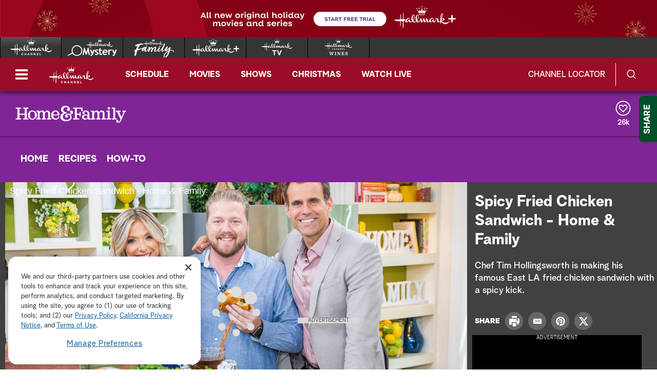

--- FILE ---
content_type: application/javascript;charset=UTF-8
request_url: https://www.hallmarkchannel.com/akamai/amp/react/React.min.js
body_size: 20009
content:
this.akamai=this.akamai||{},this.akamai.amp=this.akamai.amp||{},this.akamai.amp.react=function(e){"use strict";function t(e,t){var a=Object.keys(e);if(Object.getOwnPropertySymbols){var n=Object.getOwnPropertySymbols(e);t&&(n=n.filter(function(t){return Object.getOwnPropertyDescriptor(e,t).enumerable})),a.push.apply(a,n)}return a}function a(e){for(var a=1;a<arguments.length;a++){var n=null!=arguments[a]?arguments[a]:{};a%2?t(Object(n),!0).forEach(function(t){babelHelpers.defineProperty(e,t,n[t])}):Object.getOwnPropertyDescriptors?Object.defineProperties(e,Object.getOwnPropertyDescriptors(n)):t(Object(n)).forEach(function(t){Object.defineProperty(e,t,Object.getOwnPropertyDescriptor(n,t))})}return e}function n(e,t){var a=Object.keys(e);if(Object.getOwnPropertySymbols){var n=Object.getOwnPropertySymbols(e);t&&(n=n.filter(function(t){return Object.getOwnPropertyDescriptor(e,t).enumerable})),a.push.apply(a,n)}return a}function i(e){for(var t=1;t<arguments.length;t++){var a=null!=arguments[t]?arguments[t]:{};t%2?n(Object(a),!0).forEach(function(t){babelHelpers.defineProperty(e,t,a[t])}):Object.getOwnPropertyDescriptors?Object.defineProperties(e,Object.getOwnPropertyDescriptors(a)):n(Object(a)).forEach(function(t){Object.defineProperty(e,t,Object.getOwnPropertyDescriptor(a,t))})}return e}var s=function(){function e(t){var a=arguments.length>1&&void 0!==arguments[1]?arguments[1]:[];babelHelpers.classCallCheck(this,e),this.component=t,this.tokens=a}return babelHelpers.createClass(e,[{key:"add",value:function(e){var t=arguments.length>1&&void 0!==arguments[1]&&arguments[1];this.contains(e)||(t===!0?this.tokens.unshift(e):this.tokens.push(e))}},{key:"contains",value:function(e){return this.tokens.indexOf(e)!==-1}},{key:"item",value:function(e){return this.tokens[e]||null}},{key:"remove",value:function(e){var t=this.tokens.indexOf(e);t!==-1&&this.tokens.splice(t,1)}},{key:"toggle",value:function(e){this.contains(e)?this.remove(e):this.add(e)}},{key:"update",value:function(e){for(var t in e)e[t]?this.add(t):this.remove(t);var a=this.toString();a!=this.component.state.className&&this.component.setState({className:a})}},{key:"toString",value:function(){return this.tokens.join(" ")}}]),e}(),l=["className","classList","data","textContent"],r=function(e){function t(a,n){var i;return babelHelpers.classCallCheck(this,t),i=e.call(this,a,n)||this,i.state={l10n:i.player.l10n},i.classList=new s(babelHelpers.assertThisInitialized(i),i.props.classList),i.elementNode=React.createRef(),i}return babelHelpers.inherits(t,e),babelHelpers.createClass(t,[{key:"player",get:function(){return this.props.player||this.context.player}},{key:"config",get:function(){return this.props.config||this.context.config}},{key:"l10n",get:function(){return this.state.l10n}},{key:"plugin",get:function(){return this.context.plugin}},{key:"className",get:function(){var e=this.props.className||"";return e+=" ".concat(this.classList),e.trim()}},{key:"textContent",get:function(){return this.props.textContent||this.state.textContent}},{key:"children",get:function(){return this.props.children||[]}},{key:"element",get:function(){return this.elementNode.current}},{key:"dom",get:function(){return this.element||ReactDOM.findNode(this)}},{key:"data",get:function(){return this.props.data||{}}},{key:"playerEventMap",get:function(){var e=this,t=[];return null==this.player?t:(Object.values(akamai.amp.Events).forEach(function(a){var n="on".concat(a);"function"==typeof e[n]&&t.push({key:n,type:a})}),t)}},{key:"propsList",get:function(){var e=this.props;e.className,e.classList,e.data,e.textContent;var t=babelHelpers.objectWithoutProperties(e,l);return t}},{key:"getLocalizedString",value:function(e){return this.player.getLocalizedString(e)}},{key:"onlanguagechange",value:function(){this.setState({l10n:this.player.l10n})}},{key:"bindHandlers",value:function(e){var t=this;null==e||e.length<=0||e.forEach(function(e){"function"==typeof t[e]&&(t[e]=t[e].bind(t))})}},{key:"shouldComponentUpdate",value:function(e,t){var a=this.state,n=this.props;if(null!=t)for(var i in t)if(t[i]!=a[i])return!0;if(null!=e)for(var s in e)if(e[s]!=n[s])return!0;return!1}},{key:"componentWillMount",value:function(){var e=this;this.playerEventMap.forEach(function(t){e[t.key]=e[t.key].bind(e),e.player.addEventListener(t.type,e[t.key])})}},{key:"componentWillUnmount",value:function(){var e=this;this.playerEventMap.forEach(function(t){e.player.removeEventListener(t.type,e[t.key])})}},{key:"render",value:function(){return React.createElement("div",babelHelpers.extends({ref:this.elementNode},this.propsList,{className:this.className}),this.textContent,this.children)}}],[{key:"contextTypes",get:function(){return{player:PropTypes.object,config:PropTypes.object,plugin:PropTypes.object}}}]),t}(React.Component),o=function(e){function t(a,n){var i;return babelHelpers.classCallCheck(this,t),i=e.call(this,a,n)||this,i.state.components=[],i}return babelHelpers.inherits(t,e),babelHelpers.createClass(t,[{key:"components",get:function(){return this.state.components}},{key:"addComponent",value:function(e){var t=this.state.components.slice();null==e.key&&(e.key=akamai.amp.Utils.createUID()),t.push(e),this.setState({components:t})}},{key:"removeComponent",value:function(e){var t=this.state.components.filter(function(t){return t!=e});this.setState({components:t})}},{key:"clear",value:function(){this.setState({components:[]})}},{key:"appendChild",value:function(e){var t=this.dom;null!=t&&t.appendChild(e)}},{key:"removeChild",value:function(e){var t=this.dom;null!=t&&t.removeChild(e)}},{key:"children",get:function(){return babelHelpers.get(babelHelpers.getPrototypeOf(t.prototype),"children",this).concat(this.state.components)}}],[{key:"contextTypes",get:function(){return babelHelpers.get(babelHelpers.getPrototypeOf(t),"contextTypes",this)}}]),t}(r),c=["altText"],u=function(e){function t(a,n){var i;return babelHelpers.classCallCheck(this,t),i=e.call(this,a,n)||this,i.classList.add("amp-component"),i.classList.add("amp-icon"),i.mouseFocus=!1,i.focused=!1,i.state.altText=i.altText,i.bindHandlers(["onMouseDown","onMouseUp","onMouseOver","onMouseOut","onFocus","onBlur","onKeyDown","onClick","onChange"]),i}return babelHelpers.inherits(t,e),babelHelpers.createClass(t,[{key:"aria",get:function(){return{"aria-label":this.title,role:"button"}}},{key:"propsList",get:function(){var e=this,a=babelHelpers.get(babelHelpers.getPrototypeOf(t.prototype),"propsList",this);a.altText;var n=babelHelpers.objectWithoutProperties(a,c);n.className=this.className,n.tabIndex="0",n.onMouseDown=function(t){return(e.props.onMouseDown||e.onMouseDown)(t)},n.onMouseUp=function(t){return(e.props.onMouseUp||e.onMouseUp)(t)},n.onMouseOver=function(t){return(e.props.onMouseOver||e.onMouseOver)(t)},n.onMouseOut=function(t){return(e.props.onMouseOut||e.onMouseOut)(t)},n.onFocus=function(t){return(e.props.onFocus||e.onFocus)(t)},n.onBlur=function(t){return(e.props.onBlur||e.onBlur)(t)},n.onKeyDown=function(t){return(e.props.onKeyDown||e.onKeyDown)(t)},n.onClick=function(t){return(e.props.onClick||e.onClick)(t)};var i=this.aria;for(var s in i)n[s]=i[s];return n}},{key:"altText",get:function(){return this.props.altText||this.state.altText}},{key:"title",get:function(){return this.player.getLocalizedString(this.altText)}},{key:"onMouseDown",value:function(e){this.mouseFocus=!0}},{key:"onMouseUp",value:function(e){this.mouseFocus=!1}},{key:"onMouseOver",value:function(e){}},{key:"onMouseOut",value:function(e){}},{key:"onFocus",value:function(e){1!=this.mouseFocus&&(this.focused=!0,this.classList.update({"amp-focus":!0}),this.player.viewComponent.scrollTop=0)}},{key:"onBlur",value:function(e){1!=this.mouseFocus&&(this.focused=!1,this.classList.update({"amp-focus":!1}))}},{key:"onKeyDown",value:function(e){1!=this.mouseFocus&&(this.onKeyPress(e),"keypress"!=e.type||13!=e.keyCode&&32!=e.keyCode||this.onAction())}},{key:"onAction",value:function(){this.onClick()}},{key:"onKeyPress",value:function(e){}},{key:"onClick",value:function(e){}},{key:"change",value:function(e){var t=this.propsList.onChange||this.onChange;"function"==typeof t&&t(e)}},{key:"render",value:function(){return React.createElement("button",babelHelpers.extends({type:"button","data-rh":this.title,ref:this.elementNode},this.propsList,{className:this.className}),this.textContent,this.children)}}],[{key:"contextTypes",get:function(){return babelHelpers.get(babelHelpers.getPrototypeOf(t),"contextTypes",this)}}]),t}(r),p=function(e){function t(a,n){var i;return babelHelpers.classCallCheck(this,t),i=e.call(this,a,n)||this,i.classList.add("amp-control"),i}return babelHelpers.inherits(t,e),babelHelpers.createClass(t)}(u),h=["panel"],d=function(e){function t(a,n){return babelHelpers.classCallCheck(this,t),e.call(this,a,n)||this}return babelHelpers.inherits(t,e),babelHelpers.createClass(t,[{key:"propsList",get:function(){var e=babelHelpers.get(babelHelpers.getPrototypeOf(t.prototype),"propsList",this);e.panel;var a=babelHelpers.objectWithoutProperties(e,h);return a}},{key:"panel",get:function(){return this.props.panel.current}},{key:"onClick",value:function(){this.panel.toggle()}},{key:"onKeyDown",value:function(e){this.panel.onKeyDown(e)}}],[{key:"contextTypes",get:function(){return babelHelpers.get(babelHelpers.getPrototypeOf(t),"contextTypes",this)}}]),t}(p),y=function(e){function t(a,n){var i;return babelHelpers.classCallCheck(this,t),i=e.call(this,a,n)||this,i.classList.add("amp-button"),i.classList.add("amp-bg"),i.classList.add("amp-hover"),i}return babelHelpers.inherits(t,e),babelHelpers.createClass(t)}(u),b=function(e){function t(a,n){var i;return babelHelpers.classCallCheck(this,t),i=e.call(this,a,n)||this,i.classList.add("amp-pause-overlay",!0),i.state.altText="PLAY",i}return babelHelpers.inherits(t,e),babelHelpers.createClass(t,[{key:"aria",get:function(){var e=this.player.media.title,a=void 0===e?"":e;return Object.assign(babelHelpers.get(babelHelpers.getPrototypeOf(t.prototype),"aria",this),{"aria-label":"".concat(this.getLocalizedString(this.state.altText)," ").concat(a)})}},{key:"onplaying",value:function(){this.setState({altText:"PLAY"}),this.forceUpdate()}},{key:"onended",value:function(){this.setState({altText:"REPLAY"}),this.forceUpdate()}},{key:"onClick",value:function(){var e=this.player;switch(e.playState){case"ended":this.plugin.replay();break;case"playing":e.pause();break;default:e.play().catch(function(e){return e})}}}],[{key:"contextTypes",get:function(){return babelHelpers.get(babelHelpers.getPrototypeOf(t),"contextTypes",this)}}]),t}(y),m=function(e){function t(a,n){var i;return babelHelpers.classCallCheck(this,t),i=e.call(this,a,n)||this,i.classList.add("amp-buffering-overlay",!0),i.classList.add("amp-icon"),i}return babelHelpers.inherits(t,e),babelHelpers.createClass(t,null,[{key:"contextTypes",get:function(){return babelHelpers.get(babelHelpers.getPrototypeOf(t),"contextTypes",this)}}]),t}(r),f=function(){function e(){babelHelpers.classCallCheck(this,e)}return babelHelpers.createClass(e,null,[{key:"formatTimecode",value:function(e,t){return akamai.amp.Utils.formatTimecode(e,t)}},{key:"formatZeroFill",value:function(e,t){return akamai.amp.Utils.formatZeroFill(e,t)}},{key:"formatTime",value:function(e,t,a){return akamai.amp.Utils.formatTime(e,t,a)}},{key:"round",value:function(e,t){var a=Math.pow(10,t);return Math.round(e*a)/a}},{key:"getEventPos",value:function(e){var t=e.targetTouches,a=e.pageX||(t&&t.length>-1?t.item(0).pageX:0),n=e.pageY||(t&&t.length>-1?t.item(0).pageY:0);return{x:a-(window.scrollX||window.pageXOffset)||a-window.scrollX,y:n-(window.scrollY||window.pageYOffset)||n-window.scrollY}}},{key:"componentEnabled",value:function(e,t){var a=e.config[t];return null!=e.player[t]&&e.player[t].enabled!==!1||null!=a&&a!==!1&&a.enabled!==!1&&a.disabled!==!0}},{key:"isNumber",value:function(e){return!isNaN(parseFloat(e))&&isFinite(e)}},{key:"rgbToHsl",value:function(e){var t=e.r,a=e.g,n=e.b,i=e.a,s=void 0===i?1:i;t/=255,a/=255,n/=255;var l,r,o=Math.max(t,a,n),c=Math.min(t,a,n),u=(o+c)/2;if(o===c)l=r=0;else{var p=o-c;switch(r=u>.5?p/(2-o-c):p/(o+c),o){case t:l=(a-n)/p+(a<n?6:0);break;case a:l=(n-t)/p+2;break;case n:l=(t-a)/p+4}l/=6}return l=Math.round(360*l),r=Math.round(100*r),u=Math.round(100*u),{h:l,s:r,l:u,a:s}}},{key:"hueToRgb",value:function(e,t,a){return a<0&&(a+=1),a>1&&(a-=1),a<1/6?e+6*(t-e)*a:a<.5?t:a<2/3?e+(t-e)*(2/3-a)*6:e}},{key:"hslToRgb",value:function(e){var t,a,n,i=e.h,s=e.s,l=e.l,r=e.a,o=void 0===r?1:r;if(i/=360,s/=100,l/=100,0===s)t=a=n=l;else{var c=l<.5?l*(1+s):l+s-l*s,u=2*l-c;t=this.hueToRgb(u,c,i+1/3),a=this.hueToRgb(u,c,i),n=this.hueToRgb(u,c,i-1/3)}return t=Math.round(255*t),a=Math.round(255*a),n=Math.round(255*n),{r:t,g:a,b:n,a:o}}},{key:"shade",value:function(t,a){var n=e.rgbToHsl(t);return n.l+=100*a,e.hslToRgb(n)}},{key:"color",value:function(e){var t;if(/^#/.test(e))t={r:parseInt(e.slice(1,3),16),g:parseInt(e.slice(3,5),16),b:parseInt(e.slice(5,7),16),a:parseInt(e.slice(7),16)};else if(/^rgb/.test(e)){var a=e.match(/[0-9\.]+/g);t={r:parseInt(a[0]),g:parseInt(a[1]),b:parseInt(a[2]),a:parseFloat(a[3])}}return isNaN(t.a)&&(t.a=1),t}},{key:"css",value:function(e){var t=e.r,a=e.g,n=e.b,i=e.a,s=void 0===i?1:i;return"rgba(".concat(t,", ").concat(a,", ").concat(n,", ").concat(s||1,")")}},{key:"isPictureInPictureSupported",value:function(e){return akamai.amp.Utils.isPictureInPictureSupported(e)}},{key:"isPassiveEventSupported",value:function(){var e=!1;try{var t=Object.defineProperty({},"passive",{get:function(){e=!0}});window.addEventListener("touchstart",null,t),window.removeEventListener("touchstart",null,t)}catch(t){e=!1}return e}},{key:"getEventListenerOptions",value:function(){return!!e.isPassiveEventSupported()&&{passive:!0}}}]),e}(),g=function(e){function t(a,n){var i;return babelHelpers.classCallCheck(this,t),i=e.call(this,a,n)||this,i.state.percent=0,i.state.value=0,i.state.min=0,i.state.range=0,i.state.max=1,i.state.dragging=!1,i.increment=.1,i.classList.add("amp-slider"),i.classList.remove("amp-icon"),i.direction="",i.bindHandlers(["onHandleMouseDown","onHandleMouseUp","onHandleMouseMove"]),t.refs.forEach(function(e){return i[e]=React.createRef()}),i.options=f.getEventListenerOptions(),i}return babelHelpers.inherits(t,e),babelHelpers.createClass(t,[{key:"format",value:function(e){return e}},{key:"update",value:function(e){return null==e.percent&&null!=e.value&&(e.percent=e.value/this.max),null==e.value&&null!=e.percent&&(e.value=Math.round(e.percent*this.max)),null==e.valueText&&null!=e.value&&(e.valueText="".concat(this.format(e.value)," ").concat(this.getLocalizedString("OF")," ").concat(this.format(this.max))),f.isNumber(e.value)||delete e.value,f.isNumber(e.percent)||delete e.percent,this.setState(e),e}},{key:"percent",get:function(){return this.state.percent},set:function(e){e=akamai.amp.Utils.clamp(e,0,1),this.percent!=e&&this.change(this.update({percent:e}))}},{key:"value",get:function(){return this.state.value},set:function(e){e=akamai.amp.Utils.clamp(e,this.min,this.max),this.value!=e&&this.change(this.update({value:e}))}},{key:"range",get:function(){return this.state.range},set:function(e){e=akamai.amp.Utils.clamp(e,this.min,this.max),this.range!=e&&this.setState({range:e})}},{key:"min",get:function(){return this.state.min},set:function(e){this.min!=e&&this.setState({min:e})}},{key:"max",get:function(){return this.state.max},set:function(e){this.max!=e&&this.setState({max:e})}},{key:"dragging",get:function(){return this.state.dragging},set:function(e){this.dragging!=e&&(this.setState({dragging:e}),this.classList.update({"amp-dragging":e}),this.plugin.dragging=e)}},{key:"markers",get:function(){return this.refs.markers}},{key:"aria",get:function(){return Object.assign(babelHelpers.get(babelHelpers.getPrototypeOf(t.prototype),"aria",this),{role:"slider","aria-valuemin":this.state.min,"aria-valuemax":Math.round(this.state.max),"aria-valuenow":Math.round(this.state.value),"aria-valuetext":this.state.valueText})}},{key:"options",get:function(){return this._options},set:function(e){this._options=e}},{key:"move",value:function(e){var t=this.element.getBoundingClientRect(),a=f.getEventPos(e);"vertical"===this.direction?this.percent=1-(a.y-t.top)/t.height:this.percent=(a.x-t.left)/t.width}},{key:"onClick",value:function(e){"ready"!=this.player.playState&&this.move(e)}},{key:"onAction",value:function(){}},{key:"onKeyPress",value:function(e){var t=e.keyCode;39==t||38==t?this.percent+=this.increment:37!=t&&40!=t||(this.percent-=this.increment)}},{key:"onHandleMouseDown",value:function(e){"ready"!=this.player.playState&&(e.stopPropagation(),e.preventDefault(),this.dragging=!0,window.addEventListener("mouseup",this.onHandleMouseUp),window.addEventListener("mousemove",this.onHandleMouseMove),window.addEventListener("touchend",this.onHandleMouseUp),window.addEventListener("touchmove",this.onHandleMouseMove,this.options))}},{key:"onHandleMouseMove",value:function(e){this.move(e)}},{key:"onHandleMouseUp",value:function(e){e.stopPropagation(),e.preventDefault(),this.dragging=!1,window.removeEventListener("mouseup",this.onHandleMouseUp),window.removeEventListener("mousemove",this.onHandleMouseMove),window.removeEventListener("touchend",this.onHandleMouseUp),window.removeEventListener("touchmove",this.onHandleMouseMove,this.options),this.change(this.update({value:this.value,percent:this.percent}))}},{key:"render",value:function(){var e="".concat(f.round(100*this.percent,2),"%"),t="".concat(f.round(100*this.range,2),"%");return React.createElement("div",babelHelpers.extends({ref:this.elementNode},this.propsList,{onMouseMove:this.onMouseMove}),React.createElement("div",{ref:this.trackNode,className:"amp-track"}),React.createElement("div",{ref:this.rangeNode,className:"amp-range",style:{width:t}}),React.createElement("div",{ref:this.valueNode,className:"amp-value",style:{width:e}}),this.children,React.createElement("div",{ref:this.handleNode,className:"amp-handle",style:{left:e},onMouseDown:this.onHandleMouseDown,onTouchStart:this.onHandleMouseDown}))}}],[{key:"contextTypes",get:function(){return babelHelpers.get(babelHelpers.getPrototypeOf(t),"contextTypes",this)}},{key:"refs",get:function(){return["elementNode","trackNode","rangeNode","valueNode","handleNode"]}}]),t}(p),v=akamai.fp,k=function(e){function t(a,n){var i;return babelHelpers.classCallCheck(this,t),i=e.call(this,a,n)||this,i.onaddtrack=i.onaddtrack.bind(babelHelpers.assertThisInitialized(i)),i.onremovetrack=i.onremovetrack.bind(babelHelpers.assertThisInitialized(i)),i.state={chapterTrack:null,tracks:[]},i}return babelHelpers.inherits(t,e),babelHelpers.createClass(t,[{key:"onready",value:function(){this.player.chapterTracks&&(this.player.chapterTracks.addEventListener("addtrack",this.onaddtrack),this.player.chapterTracks.addEventListener("removetrack",this.onremovetrack))}},{key:"onaddtrack",value:function(e){this.setState(function(t){return{tracks:[].concat(babelHelpers.toConsumableArray(t.tracks),[e.detail])}})}},{key:"onremovetrack",value:function(){this.setState({tracks:[]})}},{key:"chapterTrack",set:function(e){this.setState({chapterTrack:e}),this.props.onChapterSelected(e)}},{key:"ondurationchange",value:function(e){this.chapterTrack=this.getChapterTrack(this.player.language)}},{key:"onlanguagechange",value:function(e){this.chapterTrack=this.getChapterTrack(e.detail)}},{key:"getChapterTrack",value:function(e){if(0!==this.state.tracks.length)return v.find(this.state.tracks,v.filter(function(t){return akamai.amp.Utils.compareLanguageTags(e,t.language)}))||babelHelpers.toConsumableArray(this.state.tracks).shift()}},{key:"render",value:function(){if(null==this.state.chapterTrack)return null;var e=this.state.chapterTrack.getCueAt(this.props.time);return React.createElement("div",{className:"amp-chapter-title"},e&&e.text)}}],[{key:"contextTypes",get:function(){return babelHelpers.get(babelHelpers.getPrototypeOf(t),"contextTypes",this)}}]),t}(r);akamai.fp;var E=function(e){function t(a,n){var i;return babelHelpers.classCallCheck(this,t),i=e.call(this,a,n)||this,i.track=null,i.onaddtrack=i.onaddtrack.bind(babelHelpers.assertThisInitialized(i)),i.onremovetrack=i.onremovetrack.bind(babelHelpers.assertThisInitialized(i)),i}return babelHelpers.inherits(t,e),babelHelpers.createClass(t,[{key:"onready",value:function(){this.player.previewTracks&&(this.player.previewTracks.addEventListener("addtrack",this.onaddtrack),this.player.previewTracks.addEventListener("removetrack",this.onremovetrack))}},{key:"onaddtrack",value:function(e){this.track=e.detail}},{key:"onremovetrack",value:function(){this.track=null}},{key:"render",value:function(){var e={display:"none"};if(this.track){var t=this.track.getCueAt(this.props.time)||{};e=t.style||{}}return React.createElement("div",{className:"amp-thumb",style:e})}}],[{key:"contextTypes",get:function(){return babelHelpers.get(babelHelpers.getPrototypeOf(t),"contextTypes",this)}}]),t}(r),T=akamai.fp,C=function(e){function t(a,n){var i;return babelHelpers.classCallCheck(this,t),i=e.call(this,a,n)||this,i.isTouch=akamai.amp.Utils.isTouch,i.classList.add("amp-progress",!0),i.classList.add("amp-slide-in-out",i.config.transition!==!1),i.state.altText="SEEK",i.state.textVisible=i.isTouch?"hidden":"visible",i.bindHandlers(["onMouseMove","onChapterSelected","onaddurationchange","onadtimeupdate","onaddurationchange","onadmanagerloaded"]),t.refs.forEach(function(e){return i[e]=React.createRef()}),i}return babelHelpers.inherits(t,e),babelHelpers.createClass(t,[{key:"propsList",get:function(){var e=babelHelpers.get(babelHelpers.getPrototypeOf(t.prototype),"propsList",this);return e.onMouseMove=this.onMouseMove,e}},{key:"markers",get:function(){return this.markersNode.current}},{key:"format",value:function(e){var t=this.config.timestamp;return null!=t&&f.isNumber(e)?f.formatTime(this.player.toUTC(e),t.format,t):f.formatTimecode(e,this.max)}},{key:"updateMarkers",value:function(){var e=this.player.cues,t=this.markers,a=this.player.duration,n=this.chapterTrack;t.clear(),n&&T.each(n.cues,function(e,n){e.startTime<=0||t.addComponent(React.createElement("div",{className:"amp-marker amp-chapter-marker",style:{left:"".concat(e.startTime/a*100,"%")},key:n}))}),null==e||e.length<=0||e.forEach(function(e,n){e.startTime<=0||t.addComponent(React.createElement("div",{className:"amp-marker",style:{left:"".concat(e.startTime/a*100,"%")},key:n}))})}},{key:"onready",value:function(){this.player.addEventListener("adbreakend",this.ondurationchange),this.player.addEventListener("adtimeupdate",this.onadtimeupdate),this.player.addEventListener("addurationchange",this.onaddurationchange)}},{key:"onmediachange",value:function(){this.update({value:0}),this.range=0}},{key:"ontimeupdate",value:function(){this.dragging||this.update({value:this.player.currentTime})}},{key:"onprogress",value:function(e){this.range=e.detail}},{key:"oncueschange",value:function(e){this.updateMarkers()}},{key:"ondurationchange",value:function(e){this.increment=10/this.player.duration,this.max=this.player.duration,this.update({value:"breakend"==e.type&&"preroll"==e.data.type?0:this.player.currentTime}),this.updateMarkers()}},{key:"onadtimeupdate",value:function(e){"ready"!=this.player.playState&&this.update({value:e.detail})}},{key:"onaddurationchange",value:function(e){this.max=e.detail.duration}},{key:"onMouseMove",value:function(e){var t=this.element.getBoundingClientRect(),a=f.getEventPos(e),n=(a.x-t.left)/t.width;this.setState({textPercent:akamai.amp.Utils.clamp(f.round(n,4),0,1)})}},{key:"onKeyPress",value:function(e){this.player.ads&&this.player.ads.inProgress||"ready"==this.player.playState||babelHelpers.get(babelHelpers.getPrototypeOf(t.prototype),"onKeyPress",this).call(this,e)}},{key:"onHandleMouseDown",value:function(e){babelHelpers.get(babelHelpers.getPrototypeOf(t.prototype),"onHandleMouseDown",this).call(this,e),this.isTouch&&this.setState({textVisible:"visible"})}},{key:"onHandleMouseMove",value:function(e){babelHelpers.get(babelHelpers.getPrototypeOf(t.prototype),"onHandleMouseMove",this).call(this,e),this.onMouseMove(e)}},{key:"onHandleMouseUp",value:function(e){babelHelpers.get(babelHelpers.getPrototypeOf(t.prototype),"onHandleMouseUp",this).call(this,e),this.isTouch&&this.setState({textVisible:"hidden"})}},{key:"onChange",value:function(e){this.dragging||(this.player.currentTime=e.value)}},{key:"onChapterSelected",value:function(e){this.chapterTrack=e,this.updateMarkers()}},{key:"children",get:function(){var e=this.preview.current,t=this.state.textPercent,a=this.element?this.element.clientWidth:0,n=e?e.clientWidth:0,i=e?e.clientHeight:0,s=t*a,l=n/2,r=t*this.player.duration,c={preview:{left:"".concat(akamai.amp.Utils.clamp(s-l,0,a-n),"px"),top:"-".concat(i,"px"),visibility:this.state.textVisible}};return React.createElement("div",null,React.createElement(o,{ref:this.markersNode,className:"amp-markers"}),React.createElement("div",{ref:this.preview,className:"amp-preview",style:c.preview},React.createElement(E,{time:r}),React.createElement(k,{time:r,onChapterSelected:this.onChapterSelected}),React.createElement("div",{className:"amp-time"},this.format(r))))}}],[{key:"contextTypes",get:function(){return babelHelpers.get(babelHelpers.getPrototypeOf(t),"contextTypes",this)}},{key:"refs",get:function(){return["markersNode","preview"]}}]),t}(g),H=function(e){function t(a,n){var i;return babelHelpers.classCallCheck(this,t),i=e.call(this,a,n)||this,i.classList.add("amp-list-item"),i.classList.add("amp-menu-item"),i.classList.add("amp-hover"),i.classList.remove("amp-icon"),i.state.direction=i.props.direction||"none",i}return babelHelpers.inherits(t,e),babelHelpers.createClass(t,[{key:"sharePanel",get:function(){return this.plugin.ref.sharePanel.current}},{key:"settingsPanel",get:function(){return this.plugin.settingsPanel}},{key:"focus",value:function(){this.element.focus()}},{key:"onKeyDown",value:function(e){var t=this;if(1!=this.mouseFocus){if(this.onKeyPress(e),"keydown"==e.type){switch(e.keyCode){case 13:case 32:this.props.onClick(e)||this.onClick(e);break;case 37:"left"===this.state.direction&&(this.props.onClick(e)||this.onClick(e));break;case 39:"right"===this.state.direction&&(this.props.onClick(e)||this.onClick(e));break;case 38:null!==this.element.previousElementSibling&&this.element.previousElementSibling.focus();break;case 40:null!==this.element.nextElementSibling&&this.element.nextElementSibling.focus()}var a=document.getElementsByClassName("amp-control");if((9==e.keyCode||40==e.keyCode)&&0==e.shiftKey&&null===this.element.nextElementSibling||(9==e.keyCode||38==e.keyCode)&&1==e.shiftKey&&null===this.element.previousElementSibling||27==e.keyCode){var n,i=this.element.parentNode.className.indexOf("share")>-1;akamai.fp.each(a,function(e,a){return n=a,e.className.indexOf("amp-share")>-1&&i?(t.sharePanel.close(),akamai.fp.DONE):e.className.indexOf("amp-setting")>-1?(t.settingsPanel.close(),akamai.fp.DONE):void 0}),this.player.timers.setTimeout(function(){a[n].focus()},1)}}e.stopPropagation()}}},{key:"render",value:function(){return React.createElement("div",babelHelpers.extends({ref:this.elementNode},this.propsList,{role:"menuitem"}),this.children)}}],[{key:"contextTypes",get:function(){return babelHelpers.get(babelHelpers.getPrototypeOf(t),"contextTypes",this)}}]),t}(u),O=function(e){function t(a,n){var i;return babelHelpers.classCallCheck(this,t),i=e.call(this,a,n)||this,i.classList.add("amp-list-title"),i.classList.add("amp-menu-title"),i.classList.remove("amp-list-item"),i.classList.remove("amp-menu-item"),i.classList.remove("amp-hover"),i.state.direction="left",i}return babelHelpers.inherits(t,e),babelHelpers.createClass(t,[{key:"render",value:function(){return React.createElement("div",babelHelpers.extends({ref:this.elementNode},this.propsList,{role:"menuitem"}),React.createElement("button",{type:"button",className:"amp-icon amp-icon-left",tabIndex:"-1"}),React.createElement("span",null,this.props.title),this.children)}}],[{key:"contextTypes",get:function(){return babelHelpers.get(babelHelpers.getPrototypeOf(t),"contextTypes",this)}}]),t}(H),L=["onclose","onopen"],S=function(e){function t(a,n){var i;return babelHelpers.classCallCheck(this,t),i=e.call(this,a,n)||this,i.classList.add("amp-bg"),i.closeHandler=i.closeHandler.bind(babelHelpers.assertThisInitialized(i)),i._open=!1,i}return babelHelpers.inherits(t,e),babelHelpers.createClass(t,[{key:"open",get:function(){return this._open},set:function(e){var t=this;e!=this._open&&(this._open=e,this.classList.update({"amp-open":this._open}),this.plugin.open=e,this._open?(window.setTimeout(function(){return document.addEventListener("click",t.closeHandler)},10),this.context.plugin.activeState="active",this.context.plugin.stopIdleTimeout(),this.props.onopen&&this.props.onopen(this)):(this.context.plugin.startIdleTimeout(),window.setTimeout(function(){return document.removeEventListener("click",t.closeHandler)},10),this.props.onclose&&this.props.onclose(this)))}},{key:"propsList",get:function(){var e=babelHelpers.get(babelHelpers.getPrototypeOf(t.prototype),"propsList",this);e.onclose,e.onopen;var a=babelHelpers.objectWithoutProperties(e,L);return a}},{key:"title",get:function(){return"TITLE"}},{key:"closeHandler",value:function(e){null==this.element||this.element.contains(e.target)||(this.open=!1,document.removeEventListener("click",this.closeHandler))}},{key:"toggle",value:function(){this.open=!this.open}},{key:"close",value:function(){this.open=!1}},{key:"isOptionSelected",value:function(e,t){return t===this.state.activeIndex}},{key:"clickHandler",value:function(e,t){this.setState({activeIndex:t})}},{key:"backHandler",value:function(e){this.props.gotoSettings(e)}},{key:"render",value:function(){var e=this,t=this.listOptions.map(function(t,a){return React.createElement(H,{key:a,onClick:e.clickHandler.bind(e,t,a)},React.createElement("button",{type:"button",tabIndex:"-1",className:e.isOptionSelected(t,a)?"amp-icon amp-list-item-selected amp-selected":"amp-icon"}),React.createElement("span",null,e.getLocalizedString(t.label)))});return React.createElement("div",{ref:this.elementNode},React.createElement(O,{onClick:this.backHandler.bind(this),title:this.state.title}),t)}}],[{key:"contextTypes",get:function(){return babelHelpers.get(babelHelpers.getPrototypeOf(t),"contextTypes",this)}}]),t}(r),N=function(e){function t(a,n){var i;return babelHelpers.classCallCheck(this,t),i=e.call(this,a,n)||this,i.state.keyDown=!1,i.classList.add("amp-menu"),i}return babelHelpers.inherits(t,e),babelHelpers.createClass(t,[{key:"onKeyDown",value:function(e){13!=e.keyCode&&32!=e.keyCode||(this.state.keyDown=!0,this.toggle())}}],[{key:"contextTypes",get:function(){return babelHelpers.get(babelHelpers.getPrototypeOf(t),"contextTypes",this)}}]),t}(S),R=function(e){function t(a,n){return babelHelpers.classCallCheck(this,t),e.call(this,a,n)||this}return babelHelpers.inherits(t,e),babelHelpers.createClass(t,[{key:"clickHandler",value:function(e,t){this.props.settingsChange(a({key:"language"},this.listOptions[t])),this.setState({activeIndex:t})}},{key:"render",value:function(){var e=this;this.listOptions=[{label:this.getLocalizedString("TOGGLE_OFF"),value:"off"}],this.player.captioning.tracks.forEach(function(t){var a=t.language,n=t.label||e.player.localization.getLanguageString(a);e.listOptions.push({label:n,value:a})});var t=this.listOptions.map(function(t,a){var n=!e.player.captioning.hidden&&e.player.captioning.track&&t.value==e.player.captioning.track.language;return e.player.captioning.hidden&&0===a&&(n=!0),React.createElement(H,{key:a,onClick:e.clickHandler.bind(e,t,a)},React.createElement("button",{type:"button",className:n?"amp-icon amp-list-item-selected amp-selected":"amp-icon",tabIndex:"-1"}),React.createElement("span",null,t.label))});return React.createElement("div",{ref:this.elementNode,className:"amp-captioning-home"},React.createElement(O,{className:"amp-list-highlight",onClick:this.props.gotoSettings.bind(this),title:this.getLocalizedString("SETTINGS_SUBTITLES")}),React.createElement(H,{
onClick:function(t){return e.props.viewChange(t,"options")},className:"amp-option-button"},this.getLocalizedString("SETTINGS_OPTIONS")),t)}}],[{key:"contextTypes",get:function(){return babelHelpers.get(babelHelpers.getPrototypeOf(t),"contextTypes",this)}}]),t}(S),P=function(e){function t(a,n){var i;return babelHelpers.classCallCheck(this,t),i=e.call(this,a,n)||this,i.listOptions=[{label:i.getLocalizedString("OPTION_FONT_FAMILY"),key:"fontFamily",value:"Arial"},{label:i.getLocalizedString("OPTION_FONT_COLOR"),key:"fontColor",value:"Red"},{label:i.getLocalizedString("OPTION_FONT_SIZE"),key:"fontSize",value:"medium"},{label:i.getLocalizedString("OPTION_FONT_OPACITY"),key:"fontOpacity",value:"0%"},{label:i.getLocalizedString("OPTION_BACKGROUND_COLOR"),key:"backgroundColor",value:"Black"},{label:i.getLocalizedString("OPTION_BACKGROUND_OPACITY"),key:"backgroundOpacity",value:"0%"},{label:i.getLocalizedString("OPTION_WINDOW_COLOR"),key:"windowColor",value:"Red"},{label:i.getLocalizedString("OPTION_WINDOW_OPACITY"),key:"windowOpacity",value:"0%"},{label:i.getLocalizedString("OPTION_EDGE_STYLE"),key:"edgeType",value:"None"},{label:i.getLocalizedString("OPTION_EDGE_COLOR"),key:"edgeColor",value:"Red"},{label:i.getLocalizedString("OPTION_EDGE_OPACITY"),key:"edgeOpacity",value:"Red"},{label:i.getLocalizedString("OPTION_SCROLL_TYPE"),key:"scroll",value:"Pop-out"}],i}return babelHelpers.inherits(t,e),babelHelpers.createClass(t,[{key:"render",value:function(){var e=this,t=this.listOptions.map(function(t,a){return React.createElement(H,{key:t.key,onClick:function(a){return e.props.viewChange(a,t.key)},direction:"right"},React.createElement("span",{className:"amp-label"},t.label),React.createElement("button",{type:"button",className:"amp-icon amp-icon-right amp-right",tabIndex:"-1"}),React.createElement("span",{className:"amp-right"},e.props.captionsettings[t.key+"Label"]))});return React.createElement("div",{className:"amp-captioning-options"},React.createElement(O,{onClick:function(t){return e.props.viewChange(t,"home")},title:this.getLocalizedString("SETTINGS_OPTIONS")}),t)}}],[{key:"contextTypes",get:function(){return babelHelpers.get(babelHelpers.getPrototypeOf(t),"contextTypes",this)}}]),t}(S),x=function(e){function t(a,n){return babelHelpers.classCallCheck(this,t),e.call(this,a,n)||this}return babelHelpers.inherits(t,e),babelHelpers.createClass(t,[{key:"select",value:function(){for(var e=this.listOptions,t=this.props.captionsettings[this.setting],a=e.length,n=0;n<a;n++)if(e[n].value==t){this.state.activeIndex=n;break}}},{key:"clickHandler",value:function(e,a){babelHelpers.get(babelHelpers.getPrototypeOf(t.prototype),"clickHandler",this).call(this,e,a),this.props.settingsChange(i({key:this.setting},e))}},{key:"backHandler",value:function(e){this.props.viewChange(e,"options")}}],[{key:"contextTypes",get:function(){return babelHelpers.get(babelHelpers.getPrototypeOf(t),"contextTypes",this)}}]),t}(S),I=function(e){function t(a,n){var i;return babelHelpers.classCallCheck(this,t),i=e.call(this,a,n)||this,i.state.title=i.getLocalizedString("OPTION_BACKGROUND_COLOR"),i.setting="backgroundColor",i.listOptions=a.labels[i.setting],i.select(),i}return babelHelpers.inherits(t,e),babelHelpers.createClass(t,null,[{key:"contextTypes",get:function(){return babelHelpers.get(babelHelpers.getPrototypeOf(t),"contextTypes",this)}}]),t}(x),w=function(e){function t(a,n){var i;return babelHelpers.classCallCheck(this,t),i=e.call(this,a,n)||this,i.state.title=i.getLocalizedString("OPTION_BACKGROUND_OPACITY"),i.setting="backgroundOpacity",i.listOptions=a.labels[i.setting],i.select(),i}return babelHelpers.inherits(t,e),babelHelpers.createClass(t,null,[{key:"contextTypes",get:function(){return babelHelpers.get(babelHelpers.getPrototypeOf(t),"contextTypes",this)}}]),t}(x),M=function(e){function t(a,n){var i;return babelHelpers.classCallCheck(this,t),i=e.call(this,a,n)||this,i.state.title=i.getLocalizedString("OPTION_EDGE_STYLE"),i.setting="edgeType",i.listOptions=a.labels[i.setting],i.select(),i}return babelHelpers.inherits(t,e),babelHelpers.createClass(t,null,[{key:"contextTypes",get:function(){return babelHelpers.get(babelHelpers.getPrototypeOf(t),"contextTypes",this)}}]),t}(x),_=function(e){function t(a,n){var i;return babelHelpers.classCallCheck(this,t),i=e.call(this,a,n)||this,i.state.title=i.getLocalizedString("OPTION_FONT_COLOR"),i.setting="fontColor",i.listOptions=a.labels[i.setting],i.select(),i}return babelHelpers.inherits(t,e),babelHelpers.createClass(t,null,[{key:"contextTypes",get:function(){return babelHelpers.get(babelHelpers.getPrototypeOf(t),"contextTypes",this)}}]),t}(x),A=function(e){function t(a,n){var i;return babelHelpers.classCallCheck(this,t),i=e.call(this,a,n)||this,i.state.title=i.getLocalizedString("OPTION_FONT_FAMILY"),i.setting="fontFamily",i.listOptions=a.labels[i.setting],i.select(),i}return babelHelpers.inherits(t,e),babelHelpers.createClass(t,null,[{key:"contextTypes",get:function(){return babelHelpers.get(babelHelpers.getPrototypeOf(t),"contextTypes",this)}}]),t}(x),D=function(e){function t(a,n){var i;return babelHelpers.classCallCheck(this,t),i=e.call(this,a,n)||this,i.state.title=i.getLocalizedString("OPTION_FONT_OPACITY"),i.setting="fontOpacity",i.listOptions=a.labels[i.setting],i.select(),i}return babelHelpers.inherits(t,e),babelHelpers.createClass(t,null,[{key:"contextTypes",get:function(){return babelHelpers.get(babelHelpers.getPrototypeOf(t),"contextTypes",this)}}]),t}(x),U=function(e){function t(a,n){var i;return babelHelpers.classCallCheck(this,t),i=e.call(this,a,n)||this,i.state.title=i.getLocalizedString("OPTION_FONT_SIZE"),i.setting="fontSize",i.listOptions=a.labels[i.setting],i.select(),i}return babelHelpers.inherits(t,e),babelHelpers.createClass(t,null,[{key:"contextTypes",get:function(){return babelHelpers.get(babelHelpers.getPrototypeOf(t),"contextTypes",this)}}]),t}(x),F=function(e){function t(a,n){var i;return babelHelpers.classCallCheck(this,t),i=e.call(this,a,n)||this,i.state.title=i.getLocalizedString("OPTION_WINDOW_COLOR"),i.setting="windowColor",i.listOptions=a.labels[i.setting],i.select(),i}return babelHelpers.inherits(t,e),babelHelpers.createClass(t,null,[{key:"contextTypes",get:function(){return babelHelpers.get(babelHelpers.getPrototypeOf(t),"contextTypes",this)}}]),t}(x),z=function(e){function t(a,n){var i;return babelHelpers.classCallCheck(this,t),i=e.call(this,a,n)||this,i.state.title=i.getLocalizedString("OPTION_WINDOW_OPACITY"),i.setting="windowOpacity",i.listOptions=a.labels[i.setting],i.select(),i}return babelHelpers.inherits(t,e),babelHelpers.createClass(t,null,[{key:"contextTypes",get:function(){return babelHelpers.get(babelHelpers.getPrototypeOf(t),"contextTypes",this)}}]),t}(x),G=function(e){function t(a,n){var i;return babelHelpers.classCallCheck(this,t),i=e.call(this,a,n)||this,i.state.title=i.getLocalizedString("OPTION_SCROLL_TYPE"),i.setting="scroll",i.listOptions=a.labels[i.setting],i.select(),i}return babelHelpers.inherits(t,e),babelHelpers.createClass(t,null,[{key:"contextTypes",get:function(){return babelHelpers.get(babelHelpers.getPrototypeOf(t),"contextTypes",this)}}]),t}(x),Y=function(e){function t(a,n){var i;return babelHelpers.classCallCheck(this,t),i=e.call(this,a,n)||this,i.state.title=i.getLocalizedString("OPTION_EDGE_COLOR"),i.setting="edgeColor",i.listOptions=a.labels[i.setting],i.select(),i}return babelHelpers.inherits(t,e),babelHelpers.createClass(t,null,[{key:"contextTypes",get:function(){return babelHelpers.get(babelHelpers.getPrototypeOf(t),"contextTypes",this)}}]),t}(x),j=function(e){function t(a,n){var i;return babelHelpers.classCallCheck(this,t),i=e.call(this,a,n)||this,i.state.title=i.getLocalizedString("OPTION_EDGE_OPACITY"),i.setting="edgeOpacity",i.listOptions=a.labels[i.setting],i.select(),i}return babelHelpers.inherits(t,e),babelHelpers.createClass(t,null,[{key:"contextTypes",get:function(){return babelHelpers.get(babelHelpers.getPrototypeOf(t),"contextTypes",this)}}]),t}(x),B=[{label:"COLOR_WHITE",value:"white"},{label:"COLOR_YELLOW",value:"yellow"},{label:"COLOR_GREEN",value:"green"},{label:"COLOR_CYAN",value:"cyan"},{label:"COLOR_BLUE",value:"blue"},{label:"COLOR_MAGENTA",value:"magenta"},{label:"COLOR_RED",value:"red"},{label:"COLOR_BLACK",value:"black"}],W=[{label:"25%",value:"25%"},{label:"50%",value:"50%"},{label:"75%",value:"75%"},{label:"100%",value:"100%"}],V=[{label:"0%",value:"0%"}].concat(W),K=babelHelpers.createClass(function e(){return babelHelpers.classCallCheck(this,e),{fontFamily:[{label:"MONOSPACED_SERIF",value:"monospacedSerif"},{label:"PROPORTIONAL_SERIF",value:"proportionalSerif"},{label:"MONOSPACED_SANS_SERIF",value:"monospacedSansSerif"},{label:"PROPORTIONAL_SANS_SERIF",value:"proportionalSansSerif"},{label:"CASUAL",value:"casual"},{label:"CURSIVE",value:"cursive"},{label:"SMALL_CAPS",value:"smallCapitals"}],fontColor:B,fontSize:[{label:"25%",value:"smallest"},{label:"50%",value:"small"},{label:"100%",value:"medium"},{label:"150%",value:"large"},{label:"200%",value:"largest"}],fontOpacity:W,backgroundColor:B,backgroundOpacity:V,edgeType:[{label:"EDGE_NONE",value:"none"},{label:"EDGE_DEPRESSED",value:"depressed"},{label:"EDGE_LEFT_SHADOW",value:"leftShadow"},{label:"EDGE_RAISED",value:"raised"},{label:"EDGE_RIGHT_SHADOW",value:"rightShadow"},{label:"EDGE_UNIFORM",value:"uniform"}],edgeColor:B,edgeOpacity:V,scroll:[{label:"SCROLL_POPOUT",value:"popout"},{label:"SCROLL_ROLLON",value:"rollon"},{label:"SCROLL_PAINTON",value:"painton"}],windowColor:B,windowOpacity:V}}),q=function(e){function t(a,n){var i;babelHelpers.classCallCheck(this,t),i=e.call(this,a,n)||this,i.state.languages=[],i.state.keyDown=!1;var s=Object.assign({},i.player.settings.captions);return delete s.track,i.state.captionsettings=s,i.state.viewChange=i.changeView.bind(babelHelpers.assertThisInitialized(i)),i.state.settingsChange=i.changeSettings.bind(babelHelpers.assertThisInitialized(i)),i.state.level="home",i.state.labels=new K,i.initSettingLabels(),i}return babelHelpers.inherits(t,e),babelHelpers.createClass(t,[{key:"componentWillMount",value:function(){this.open=!0}},{key:"focus",value:function(e){this.element.firstChild.children[2].focus()}},{key:"changeView",value:function(e,t){var a=this;!/keydown/.test(e.type)||13!=e.keyCode&&32!=e.keyCode&&37!=e.keyCode&&39!=e.keyCode||(this.keyDown=!0),this.player.timers.setTimeout(function(){a.setState({level:t})},100)}},{key:"initSettingLabels",value:function(){var e=this,t=function(t){e.state.labels[t].forEach(function(a){e.state.captionsettings[t]==a.value&&(e.state.captionsettings["".concat(t,"Label")]=e.getLocalizedString(a.label))})};for(var a in this.state.labels)t(a)}},{key:"changeSettings",value:function(e){var t=e.key,a=e.value,n=e.label;if("language"==t){var i="off"==a;i||this.player.captioning.selectTrackByLanguage(a),this.player.captioning.hidden=i}else this.state.captionsettings[t]=a,this.state.captionsettings["".concat(t,"Label")]=this.getLocalizedString(n),this.player.captioning.changeSettings(babelHelpers.defineProperty({},t,a))}},{key:"componentDidUpdate",value:function(e,t){this.keyDown&&(this.element.firstChild.children[1].focus(),this.keyDown=!1)}},{key:"getCurrentPage",value:function(){switch(this.state.level){case"home":return React.createElement(R,babelHelpers.extends({},this.state,{gotoSettings:this.props.gotoSettings.bind(this)}));case"options":return React.createElement(P,this.state);case"fontFamily":return React.createElement(A,this.state);case"fontColor":return React.createElement(_,this.state);case"fontSize":return React.createElement(U,this.state);case"fontOpacity":return React.createElement(D,this.state);case"backgroundColor":return React.createElement(I,this.state);case"backgroundOpacity":return React.createElement(w,this.state);case"windowColor":return React.createElement(F,this.state);case"windowOpacity":return React.createElement(z,this.state);case"edgeType":return React.createElement(M,this.state);case"edgeColor":return React.createElement(Y,this.state);case"edgeOpacity":return React.createElement(j,this.state);case"scroll":return React.createElement(G,this.state)}}},{key:"render",value:function(){return React.createElement("div",{ref:this.elementNode,role:"menu"},this.getCurrentPage())}}],[{key:"contextTypes",get:function(){return babelHelpers.get(babelHelpers.getPrototypeOf(t),"contextTypes",this)}}]),t}(S),Q=function(e){function t(a,n){var i;return babelHelpers.classCallCheck(this,t),i=e.call(this,a,n)||this,i.qualityLevels=i.player.qualityLevels||[],i.listOptions=[i.calculateQualityInfo()],i.state.title=i.getLocalizedString("SETTINGS_QUALITY"),i.state.activeIndex=0,i}return babelHelpers.inherits(t,e),babelHelpers.createClass(t,[{key:"componentWillMount",value:function(){babelHelpers.get(babelHelpers.getPrototypeOf(t.prototype),"componentWillMount",this).call(this),this.onqualitylevelsloaded({detail:this.player.qualityLevels}),"manual"===this.player.qualityMode&&this.onqualitychanging({detail:this.props.active}),this.open=!0}},{key:"clickHandler",value:function(e,t){this.player.quality=t-1,this.listOptions[t]&&this.setState({activeIndex:t})}},{key:"onmediachange",value:function(){this.listOptions=[]}},{key:"onqualitylevelsloaded",value:function(e){var t=this;this.qualityLevels=e.detail,this.qualityLevels.forEach(function(e){t.listOptions.push({label:"".concat(e.height,"p (").concat(Math.round(e.bitrate/1e3)," kbps)"),value:e.bitrate})}),this.setState({redraw:!0})}},{key:"onqualitychanging",value:function(e){var t=0;"manual"===this.player.qualityMode&&(t=this.listOptions.findIndex(function(t){return t.value===e.detail.bitrate})),this.setState({activeIndex:t})}},{key:"onqualityswitched",value:function(e){this.listOptions[0]=this.calculateQualityInfo(),this.setState({redraw:!0}),this.forceUpdate()}},{key:"calculateQualityInfo",value:function(){var e=this.qualityLevels[this.player.quality],t=e?Math.round(e.bitrate/1e3):0;return{label:"".concat(this.getLocalizedString("QUALITY_AUTO")," (").concat(t," kbps)"),value:-1}}},{key:"isOptionSelected",value:function(e,t){return t===this.state.activeIndex}}],[{key:"contextTypes",get:function(){return babelHelpers.get(babelHelpers.getPrototypeOf(t),"contextTypes",this)}}]),t}(S),X=function(e){function t(a,n){var i;return babelHelpers.classCallCheck(this,t),i=e.call(this,a,n)||this,i.state.title=i.getLocalizedString("SETTINGS_SPEED"),i.listOptions=[{label:"0.25",value:.25},{label:"0.5",value:.5},{label:"Normal",value:1},{label:"1.25",value:1.25},{label:"1.5",value:1.5},{label:"2",value:2}],i.state.activeIndex=2,i.listOptions.forEach(function(e,t){e.value==i.player.playbackRate&&(i.state.activeIndex=t)}),i.classList.add("amp-playback-rate"),i}return babelHelpers.inherits(t,e),babelHelpers.createClass(t,[{key:"clickHandler",value:function(e,a){this.player.playbackRate=e.value,babelHelpers.get(babelHelpers.getPrototypeOf(t.prototype),"clickHandler",this).call(this,e,a)}},{key:"isOptionSelected",value:function(e,t){return parseFloat(e.value)===parseFloat(this.player.playbackRate)}}],[{key:"contextTypes",get:function(){return babelHelpers.get(babelHelpers.getPrototypeOf(t),"contextTypes",this)}}]),t}(S),J=function(e){function t(a,n){var i;return babelHelpers.classCallCheck(this,t),i=e.call(this,a,n)||this,i.listOptions=[],i.audioTracks=[],i.activeIds=[],i.state.title="Audio",i.state.activeIndex=-1,i}return babelHelpers.inherits(t,e),babelHelpers.createClass(t,[{key:"componentWillMount",value:function(){babelHelpers.get(babelHelpers.getPrototypeOf(t.prototype),"componentWillMount",this).call(this),this.audioTracks=this.player.audioTracks.list,this.oncanplaythrough({detail:this.audioTracks}),this.setState({activeIndex:this.audioTracks.findIndex(function(e){return e.enabled})}),this.open=!0}},{key:"clickHandler",value:function(e,t){this.audioTracks[t].enabled=!0,this.setState({activeIndex:t})}},{key:"onmediachange",value:function(e){this.listOptions=[],this.activeIds=[]}},{key:"oncanplaythrough",value:function(e){var t=this;this.audioTracks=this.player.audioTracks.list,this.audioTracks.forEach(function(e){if(null==t.activeIds[e.id]){var a=t.player.localization.getLanguageString(e.language)||e.language,n=e.label||a||e.id||t.player.localization.getString("UNKNOWN");t.activeIds[e.id]=!0,t.listOptions.push({label:n})}}),this.setState({redraw:!0})}},{key:"isOptionSelected",value:function(e,t){return this.audioTracks[t]&&this.audioTracks[t].enabled}}],[{key:"contextTypes",get:function(){return babelHelpers.get(babelHelpers.getPrototypeOf(t),"contextTypes",this)}}]),t}(S),Z={MAIN:0,SUBTITLE:1,QUALITY:2,SPEED:3,AUDIO:4},$=function(e){function t(a,n){var i;return babelHelpers.classCallCheck(this,t),i=e.call(this,a,n)||this,i.state.settingsLevel=0,i.state.qualityLabel="Auto",i.state.captioningSettingState=null,t.refs.forEach(function(e){return i[e]=React.createRef()}),i}return babelHelpers.inherits(t,e),babelHelpers.createClass(t,[{key:"firstElem",get:function(){return this.firstNode.current}},{key:"onmediasequenceinitialized",value:function(e){var t=this.player.settings.autoplay&&this.player.autoplay;this.setState({autoplay:t})}},{key:"onseeked",value:function(e){this.open=!1}},{key:"toggle",value:function(){babelHelpers.get(babelHelpers.getPrototypeOf(t.prototype),"toggle",this).call(this),this.state.settingsLevel=0}},{key:"onqualitychanging",value:function(e){var t,a=e.detail;t="auto"===this.player.qualityMode?this.createQualityLabel(this.player.qualityLevels[this.player.quality]):this.createQualityLabel(a),this.setState({qualityLabel:t,qualityLevel:a})}},{key:"onqualityswitched",value:function(e){this.setState({qualityLabel:this.createQualityLabel(e.detail)})}},{key:"createQualityLabel",value:function(e){var t=e.height?"".concat(e.height,"p"):"".concat(Math.round(e.bitrate/1e3)," kbps");return"auto"===this.player.qualityMode?"".concat(this.getLocalizedString("QUALITY_AUTO")," (").concat(t,")"):t}},{key:"changeState",value:function(e,t){var a=this,n=!1;"keydown"!=t.type||1==this.mouseFocus||13!=t.keyCode&&32!=t.keyCode&&37!=t.keyCode&&38!=t.keyCode&&39!=t.keyCode&&40!=t.keyCode||(n=!0),this.player.timers.setTimeout(function(){a.setState({settingsLevel:e,keyDown:n}),a.forceUpdate()},10)}},{key:"autoplayToggle",value:function(){this.setState({autoplay:this.player.autoplay=!this.player.settings.autoplay})}},{key:"componentWillUpdate",value:function(e,t){null!=this.firstElem&&(t.settingsLevel==Z.SUBTITLE&&this.firstElem.state.captionsettings?this.setState({captioningSettingState:this.firstElem.state.captionsettings}):null==this.firstElem||isNaN(this.firstElem.state.activeIndex)||this.setState({playbackSettingState:this.firstElem.state.activeIndex}))}},{key:"componentDidUpdate",value:function(e,t){if(this.state.settingsLevel===Z.MAIN)this.focusOption(t.settingsLevel);else if(this.state.settingsLevel===Z.SUBTITLE){var a;null===(a=this.firstElem)||void 0===a?void 0:a.focus()}else{var n;null===(n=this.firstElem.element.childNodes[this.firstElem.state.activeIndex+1])||void 0===n?void 0:n.focus()}this.state.keyDown=!1}},{key:"focusOption",value:function(e){switch(e){case Z.SUBTITLE:this.subtitles.current.focus();break;case Z.QUALITY:this.quality.current.focus();break;case Z.SPEED:this.playbackrate.current.focus();break;case Z.AUDIO:this.audiotracks.current.focus();break;case Z.MAIN:default:this.elementNode.current.childNodes[0].focus()}}},{key:"currentAudioTrackLabel",value:function(){for(var e=this.getAudioTracks(),t=0;t<e.length;t++){var a=e[t];if(null!=a&&a.enabled){var n=this.player.localization.getLanguageString(a.language)||a.language,i=a.label||n||a.id||this.player.localization.getString("UNKNOWN");return i}}return""}},{key:"getAudioTracks",value:function(){var e=this.player.audioTracks;return null!=e.list?e.list:[]}},{key:"render",value:function(){switch(this.state.settingsLevel){case Z.MAIN:var e=f.componentEnabled(this.plugin,"captioning")&&this.player.captioning.track,t=null!=this.player.qualityLevels&&this.player.qualityLevels.length>1,a=this.getAudioTracks().length>1;return React.createElement("div",babelHelpers.extends({ref:this.elementNode,tabIndex:"-1"},this.propsList,{className:"amp-settings amp-panel ".concat(this.className),role:"menu"}),e&&React.createElement(H,{ref:this.subtitles,className:"amp-subtitles",onClick:this.changeState.bind(this,1),direction:"right"},React.createElement("span",{className:"amp-label"},this.getLocalizedString("SETTINGS_SUBTITLES")),React.createElement("button",{type:"button",className:"amp-icon amp-icon-right amp-right",tabIndex:"-1"}),React.createElement("span",{className:"amp-right"},this.player.captioning.hidden?"Off":this.player.localization.getLanguageString(this.player.captioning.track.language))),t&&React.createElement(H,{ref:this.quality,className:"amp-quality",onClick:this.changeState.bind(this,2),direction:"right"},React.createElement("span",{className:"amp-label"},this.getLocalizedString("SETTINGS_QUALITY")),React.createElement("button",{type:"button",className:"amp-icon amp-icon-right amp-right",tabIndex:"-1","aria-label":this.state.qualityLabel}),React.createElement("span",{className:"amp-right"},this.state.qualityLabel)),"flash"!=this.player.mode&&React.createElement(H,{ref:this.playbackrate,className:"amp-playback-rate-button",onClick:this.changeState.bind(this,3),direction:"right"},React.createElement("span",{className:"amp-label"},this.getLocalizedString("SETTINGS_SPEED")),React.createElement("button",{type:"button",className:"amp-icon amp-icon-right amp-right",tabIndex:"-1","aria-label":"".concat(this.getLocalizedString("PLAYBACK_RATE")," ").concat(this.player.playbackRate)}),React.createElement("span",{className:"amp-right"},1===this.player.playbackRate?this.getLocalizedString("SPEED_NORMAL"):this.player.playbackRate)),a&&React.createElement(H,{ref:this.audiotracks,className:"amp-playback-rate-button",direction:"right",onClick:this.changeState.bind(this,4)},React.createElement("span",{className:"amp-label"},this.getLocalizedString("SETTINGS_AUDIO")),React.createElement("button",{type:"button",className:"amp-icon amp-icon-right amp-right",tabIndex:"-1"}),React.createElement("span",{className:"amp-right"},this.currentAudioTrackLabel())),React.createElement(H,{ref:this.autoplay,className:this.state.autoplay?"amp-autoplay-on":"amp-autoplay-off",direction:"right",onClick:this.autoplayToggle.bind(this)},React.createElement("span",{className:"amp-label"},this.getLocalizedString("SETTINGS_AUTOPLAY")),React.createElement("button",{type:"button",className:"amp-right amp-icon amp-toggle","aria-label":this.getLocalizedString(this.state.autoplay?"TOGGLE_ON":"TOGGLE_OFF")})));case Z.SUBTITLE:return React.createElement("div",{ref:this.elementNode,className:"amp-captioning-settings amp-panel ".concat(this.className)},React.createElement(q,{ref:this.firstNode,captionState:this.state.captioningSettingState,gotoSettings:this.changeState.bind(this,0)}));case Z.QUALITY:return React.createElement("div",{ref:this.elementNode,className:"amp-bitrate amp-panel ".concat(this.className)},React.createElement(Q,{active:this.state.qualityLevel,ref:this.firstNode,gotoSettings:this.changeState.bind(this,0)}));case Z.SPEED:return React.createElement("div",{ref:this.elementNode,className:"amp-playback-rate amp-panel ".concat(this.className)},React.createElement(X,{ref:this.firstNode,gotoSettings:this.changeState.bind(this,0)}));case Z.AUDIO:return React.createElement("div",{ref:this.elementNode,className:"amp-audio-tracks amp-panel ".concat(this.className)},React.createElement(J,{ref:this.firstNode,gotoSettings:this.changeState.bind(this,0)}))}}}],[{key:"contextTypes",get:function(){return babelHelpers.get(babelHelpers.getPrototypeOf(t),"contextTypes",this)}},{key:"refs",get:function(){return["firstNode","subtitles","playbackrate","quality","autoplay","audiotracks"]}}]),t}(N),ee=function(e){function t(a,n){var i,s;babelHelpers.classCallCheck(this,t),s=e.call(this,a,n)||this;var l=(null===(i=s.config.share)||void 0===i?void 0:i.providers)||["facebook","twitter","email","embed"];return s.listOptions=[{label:"Facebook",id:"facebook",url:"www.facebook.html"},{label:"Twitter/X",id:"twitter",url:"www.x.com"},{label:"Email",id:"email",url:""},{label:"Embed",id:"embed",url:""},{label:"Snapchat",id:"snapchat",url:""},{label:"TikTok",id:"tiktok",url:""},{label:"WhatsApp",id:"whatsapp",url:""},{label:"Other",id:"other",url:""}],l&&Array.isArray(l)&&(s.listOptions=s.listOptions.filter(function(e){return l.find(function(t){return t==e.id})})),s}return babelHelpers.inherits(t,e),babelHelpers.createClass(t,[{key:"clickHandler",value:function(e,t,a){var n=this.player.media;this.player.dispatch("share",{provider:e,link:n.link,embed:n.embed})}},{key:"componentDidUpdate",value:function(e,t){this.element.childNodes[0].focus(),this.state.keyDown=!1}},{key:"render",value:function(){var e=this,t=this.listOptions.map(function(t,a){return React.createElement(H,{key:a,className:"amp-list-item amp-menu-item",onClick:e.clickHandler.bind(e,t,a)},React.createElement("button",{type:"button",className:"amp-icon amp-".concat(t.id),tabIndex:"-1","aria-label":t.label}),React.createElement("span",null,t.label))});return React.createElement("div",{ref:this.elementNode,className:"amp-share amp-panel amp-menu ".concat(this.className)},t)}}],[{key:"contextTypes",get:function(){return babelHelpers.get(babelHelpers.getPrototypeOf(t),"contextTypes",this)}}]),t}(N),te=function(e){function t(a,n){var i;return babelHelpers.classCallCheck(this,t),i=e.call(this,a,n)||this,i.classList.add("amp-jump-back",!0),i.state.altText="JUMP_BACK",i}return babelHelpers.inherits(t,e),babelHelpers.createClass(t,[{key:"onClick",value:function(){var e=this.player,t=this.player.currentTime;t<.26||"playing"!==e.playState&&"paused"!==e.playState||(this.player.currentTime=Math.max(t-10,0),this.startAnimation())}},{key:"startAnimation",value:function(){var e=this,t=this.player;t.timers.setTimeout(function(){return e.setAnimationState(!1)},500),this.setAnimationState(!0)}},{key:"setAnimationState",value:function(){var e,t=arguments.length>0&&void 0!==arguments[0]&&arguments[0],a=this.player.react;a.container.classList.update((e={},babelHelpers.defineProperty(e,"amp-in-rewind",t),babelHelpers.defineProperty(e,"amp-in-forward",!1),e))}}],[{key:"contextTypes",get:function(){return babelHelpers.get(babelHelpers.getPrototypeOf(t),"contextTypes",this)}}]),t}(p),ae=function(e){function t(a,n){var i;return babelHelpers.classCallCheck(this,t),i=e.call(this,a,n)||this,i.classList.add("amp-jump-forward",!0),i.state.altText="JUMP_AHEAD",i}return babelHelpers.inherits(t,e),babelHelpers.createClass(t,[{key:"onClick",value:function(e){var t=this.player;t.ended||"playing"!=t.playState&&"paused"!=t.playState||(t.currentTime=Math.min(this.player.currentTime+10,this.player.duration-1),this.startAnimation())}},{key:"startAnimation",value:function(){var e=this,t=this.player;t.timers.setTimeout(function(){return e.setAnimationState(!1)},500),this.setAnimationState(!0)}},{key:"setAnimationState",value:function(){var e,t=arguments.length>0&&void 0!==arguments[0]&&arguments[0],a=this.player.react;a.container.classList.update((e={},babelHelpers.defineProperty(e,"amp-in-forward",t),babelHelpers.defineProperty(e,"amp-in-rewind",!1),e))}}],[{key:"contextTypes",get:function(){return babelHelpers.get(babelHelpers.getPrototypeOf(t),"contextTypes",this)}}]),t}(p),ne=function(e){function t(){return babelHelpers.classCallCheck(this,t),e.apply(this,arguments)||this}return babelHelpers.inherits(t,e),babelHelpers.createClass(t,[{key:"onmediachange",value:function(e){var t=e.detail;this.setState({altText:t.title||this.getLocalizedString("POSTER"),src:this.player.evaluateBindings(t.poster)})}},{key:"render",value:function(){return React.createElement(React.Fragment,null,null==this.state.src?React.createElement("div",{className:"amp-poster amp-none"}):React.createElement("img",{className:"amp-poster",src:this.state.src,alt:this.state.altText}))}}],[{key:"contextTypes",get:function(){return babelHelpers.get(babelHelpers.getPrototypeOf(t),"contextTypes",this)}}]),t}(r),ie=function(e){function t(a,n){var i;return babelHelpers.classCallCheck(this,t),i=e.call(this,a,n)||this,i.classList.add("amp-title",!0),i}return babelHelpers.inherits(t,e),babelHelpers.createClass(t,[{key:"onmediachange",value:function(e){this.setState({textContent:this.player.media.title})}}],[{key:"contextTypes",get:function(){return babelHelpers.get(babelHelpers.getPrototypeOf(t),"contextTypes",this)}}]),t}(r),se=function(e){function t(){return babelHelpers.classCallCheck(this,t),e.apply(this,arguments)||this}return babelHelpers.inherits(t,e),babelHelpers.createClass(t,[{key:"onerror",value:function(e){this.setState({error:this.l10n.ERROR_DEFAULT})}},{key:"render",value:function(){return React.createElement("div",{className:"amp-error-msg"},React.createElement("div",{dangerouslySetInnerHTML:{__html:this.state.error}}))}}],[{key:"contextTypes",get:function(){return babelHelpers.get(babelHelpers.getPrototypeOf(t),"contextTypes",this)}}]),t}(r),le=function(e){function t(a,n){return babelHelpers.classCallCheck(this,t),e.call(this,a,n)||this}return babelHelpers.inherits(t,e),babelHelpers.createClass(t,[{key:"render",value:function(){var e=[React.createElement("li",{className:"amp-context-item amp-menu-item amp-bold",key:"0"},"Akamai Adaptive Media Player"),React.createElement("li",{className:"amp-context-item amp-menu-item",key:"1"},this.player.version)];"function"==typeof akamaiGetViewerId&&null!=akamaiGetViewerId()&&e.push(React.createElement("li",{className:"amp-context-item amp-menu-item amp-selectable",key:"2"},"Viewer ID: ",akamaiGetViewerId()));var t={top:"".concat(this.props.y,"px"),left:"".concat(this.props.x,"px")};return React.createElement("ul",{ref:this.elementNode,className:"amp-context-menu amp-menu amp-bg",style:t},e)}}],[{key:"contextTypes",get:function(){return babelHelpers.get(babelHelpers.getPrototypeOf(t),"contextTypes",this)}}]),t}(r),re=function(e){function t(a,n){var i;return babelHelpers.classCallCheck(this,t),i=e.call(this,a,n)||this,i.classList.add("amp-ads",!0),i.state.msg="",i.state.time="",i.bindHandlers(["onadbreakstart","onadbreakend","onadstarted","onadtimeremaining","onadimpression"]),t.refs.forEach(function(e){return i[e]=React.createRef()}),i}return babelHelpers.inherits(t,e),babelHelpers.createClass(t,[{key:"container",get:function(){return this.wrapper.current}},{key:"onready",value:function(e){this.controlsMode=this.plugin.mode,this.player.addEventListener("adbreakstart",this.onadbreakstart),this.player.addEventListener("adbreakend",this.onadbreakend),this.player.addEventListener("adstarted",this.onadstarted),this.player.addEventListener("adtimeremaining",this.onadtimeremaining),this.player.addEventListener("adimpression",this.onadimpression)}},{key:"onmediachange",value:function(e){this.onadbreakend()}},{key:"onadimpression",value:function(e){var t=e.detail;"overlay"===t.type&&this.plugin.container.classList.update({"amp-ad-overlaymode":!0}),this.player.ads.resize()}},{key:"onadbreakstart",value:function(e){this.plugin.container.classList.update({"amp-ad-break":!0}),this.player.container.classList.add("amp-ad-break"),e.detail,this.setState({msg:"",time:""}),this.controlsMode=this.plugin.mode,this.plugin.mode=this.plugin.adMode}},{key:"onadstarted",value:function(e){var t=e.detail||{},a=null==t.position||null==t.totalAds?"":"".concat(this.getLocalizedString("AD")," ").concat(t.position," ").concat(this.getLocalizedString("OF")," ").concat(t.totalAds);this.setState({time:t.duration,msg:a})}},{key:"onadbreakend",value:function(e){this.setState({msg:"",time:""}),this.plugin.container.classList.update({"amp-ad-break":!1}),this.player.container.classList.remove("amp-ad-break"),this.plugin.mode=this.controlsMode}},{key:"onadtimeremaining",value:function(e){"ready"!=this.player.playState&&this.setState({time:e.detail})}},{key:"render",value:function(){var e=""!=this.state.time?f.formatTimecode(Math.ceil(this.state.time)):this.state.time;
return React.createElement("div",{ref:this.containerNode,className:"amp-ads"},React.createElement("div",{ref:this.wrapper,className:"amp-ad-container"}),React.createElement("div",{className:"amp-bar amp-ad-info"},React.createElement("div",{ref:this.count,className:"amp-ad-component amp-ad-count"},this.state.msg),React.createElement("div",{ref:this.spacerLeft,className:"amp-spacer"}),React.createElement("div",{ref:this.spacerRight,className:"amp-spacer"}),React.createElement("div",{ref:this.time,className:"amp-ad-component amp-ad-time"},e)))}}],[{key:"contextTypes",get:function(){return babelHelpers.get(babelHelpers.getPrototypeOf(t),"contextTypes",this)}},{key:"refs",get:function(){return["containerNode","wrapper","count","spacerLeft","spacerRight","time"]}}]),t}(r),oe=function(){function e(){babelHelpers.classCallCheck(this,e)}return babelHelpers.createClass(e,null,[{key:"AUTO",get:function(){return"auto"}},{key:"FIXED",get:function(){return"fixed"}},{key:"PERSISTENT",get:function(){return"persistent"}}]),e}(),ce=function(){function e(){babelHelpers.classCallCheck(this,e)}return babelHelpers.createClass(e,null,[{key:"ACTIVE",get:function(){return"active"}},{key:"INACTIVE",get:function(){return"inactive"}},{key:"IDLE",get:function(){return"idle"}}]),e}(),ue=function(e){function t(a,n){var i;return babelHelpers.classCallCheck(this,t),i=e.call(this,a,n)||this,i.classList.add("amp-unmute",!0),i.state.altText="UNMUTE",i.state.dismissed=!1,i}return babelHelpers.inherits(t,e),babelHelpers.createClass(t,[{key:"onmutechange",value:function(e){e.detail===!1&&this.setState({dismissed:!0})}},{key:"onClick",value:function(e){this.player.muted=!1,e.stopPropagation()}},{key:"render",value:function(){return this.state.dismissed===!0?null:React.createElement("div",{className:"amp-unmute-layer",onClick:this.propsList.onClick},babelHelpers.get(babelHelpers.getPrototypeOf(t.prototype),"render",this).call(this))}}],[{key:"contextTypes",get:function(){return babelHelpers.get(babelHelpers.getPrototypeOf(t),"contextTypes",this)}}]),t}(y),pe=function(e){function t(a,n){var i;return babelHelpers.classCallCheck(this,t),i=e.call(this,a,n)||this,i.classList.add("amp-auth"),i.state.children=null,i.player.addEventListener(akamai.amp.AuthEvents.CHOOSE_PROVIDER,i.onchooseprovider.bind(babelHelpers.assertThisInitialized(i))),i}return babelHelpers.inherits(t,e),babelHelpers.createClass(t,[{key:"onchooseprovider",value:function(e){var t=this,a=e.detail,n=[],i="Providers: ",s=a.featured||[];s.forEach(function(e,i){var s=a[e],l=t.player.auth.login.bind(t.player.auth,e);n.push(React.createElement("div",{className:"amp-auth-chooser-grid-item",onClick:l,key:i},null!=s.logo&&React.createElement("img",{className:"amp-auth-chooser-grid-cell-img",src:s.logo,alt:s.name}),React.createElement("span",{className:"amp-auth-chooser-grid-cell-label"},s.name)))}),n.length>0&&(this.classList.add("amp-auth-chooser-featured"),i="Other ");var l=a.footprints||[],r=[];l.forEach(function(e){r.push(React.createElement("option",{value:e,key:"fp_"+e},a[e].name))}),a.forEach(function(e){r.push(React.createElement("option",{value:e.id,key:e.id},e.name))});var o=function(e){var a=document.querySelector(".amp-auth-chooser-select"),n=a.options[a.selectedIndex].value;t.player.auth.login(n)};this.setState({children:React.createElement("div",{className:"amp-auth-chooser"},React.createElement("div",{className:"amp-auth-chooser-title"},"Choose your provider"),React.createElement("div",{className:"amp-auth-chooser-grid"},n),React.createElement("div",{className:"amp-auth-chooser-menu"},React.createElement("div",{className:"amp-auth-chooser-label"},i),React.createElement("select",{className:"amp-auth-chooser-select"},r),React.createElement("button",{type:"button",className:"amp-auth-chooser-login",onClick:o},"Login")))})}},{key:"children",get:function(){return this.state.children}}],[{key:"contextTypes",get:function(){return babelHelpers.get(babelHelpers.getPrototypeOf(t),"contextTypes",this)}}]),t}(r),he={en:{PAUSE:"Pause",PLAY:"Play",REWIND:"Rewind",PLAYBACK_RATE:"Playback Rate",FULLSCREEN:"Fullscreen",ENTER_FULLSCREEN:"Toggle Fullscreen Mode",EXIT_FULLSCREEN:"Exit Fullscreen Mode",MUTE:"Mute",UNMUTE:"Unmute",JUMP_BACK:"Jump Back",JUMP_AHEAD:"Jump Ahead",VOLUME:"Volume",REPLAY:"Replay",SETTINGS:"Settings",SHARE:"Share",CLOSED_CAPTIONING:"Closed Captioning",SLIDER:"Slider",SEEK:"Seek",PREVIEW:"Preview",CURRENT:"Current",SEEK_TO:"Seek to",LIVE:"LIVE",GO_LIVE:"GO LIVE",AIRPLAY:"Airplay",PIP:"Picture in Picture",CAST:"Cast to Screen",SETTINGS_SPEED:"Speed",OPTION_BACKGROUND_COLOR:"Background Color",OPTION_BACKGROUND_OPACITY:"Background Opacity",OPTION_EDGE_STYLE:"Character Edge Style",OPTION_FONT_COLOR:"Font Color",OPTION_FONT_FAMILY:"Font Family",OPTION_FONT_OPACITY:"Font Opacity",OPTION_FONT_SIZE:"Font Size",OPTION_WINDOW_COLOR:"Window Color",OPTION_WINDOW_OPACITY:"Window Opacity",OPTION_SCROLL_TYPE:"Scroll Type",OPTION_EDGE_COLOR:"Edge Color",OPTION_EDGE_OPACITY:"Edge Opacity",POSTER:"Poster",QUALITY_AUTO:"Auto",SETTINGS_QUALITY:"Quality",SETTINGS_AUDIO:"Audio",SPEED_NORMAL:"Normal",SETTINGS_AUTOPLAY:"Autoplay",SETTINGS_SUBTITLES:"Subtitles",SETTINGS_OPTIONS:"Options",AD:"Ad",OF:"of",COLOR_WHITE:"White",COLOR_YELLOW:"Yellow",COLOR_GREEN:"Green",COLOR_CYAN:"Cyan",COLOR_BLUE:"Blue",COLOR_MAGENTA:"Magenta",COLOR_RED:"Red",COLOR_BLACK:"Black",SCROLL_POPOUT:"Pop-out",SCROLL_ROLLON:"Roll-on",SCROLL_PAINTON:"Paint-on",EDGE_NONE:"None",EDGE_DEPRESSED:"Depressed",EDGE_LEFT_SHADOW:"Left Drop Shadow",EDGE_RAISED:"Raised",EDGE_RIGHT_SHADOW:"Right Drop Shadow",EDGE_UNIFORM:"Uniform",TOGGLE_OFF:"Off",TOGGLE_ON:"On"},es:"#{paths.plugins}/react/es.json",fr:"#{paths.plugins}/react/fr.json"},de=akamai.amp.Event,ye=akamai.amp.EventDispatcher,be=function(e){function t(a,n,i){var s;return babelHelpers.classCallCheck(this,t),s=e.call(this)||this,s.element=a,s.timeout=n,s.timerGroup=i,s.events=["mousemove","mousedown","keypress","MSPointerMove","MSPointerDown","pointermove","pointerdown"],s.touchEvents=["touchmove","touchstart"],s.active=!0,s.timeoutId=null,s.resetHandler=s.reset.bind(babelHelpers.assertThisInitialized(s)),s}return babelHelpers.inherits(t,e),babelHelpers.createClass(t,[{key:"applyListeners",value:function(){var e=this,t=arguments.length>0&&void 0!==arguments[0]?arguments[0]:"add",a=f.getEventListenerOptions();this.touchEvents.forEach(function(n){e.element["".concat(t,"EventListener")](n,e.resetHandler,a)}),this.events.forEach(function(a){e.element["".concat(t,"EventListener")](a,e.resetHandler)})}},{key:"start",value:function(e){null!=e&&(this.timeout=e),this.stop(),this.applyListeners("add"),this.timeoutId=this.timerGroup.setTimeout(this.setActive.bind(this,!1),this.timeout)}},{key:"stop",value:function(){this.applyListeners("remove"),this.timerGroup.clearTimeout(this.timeoutId)}},{key:"reset",value:function(){this.setActive(!0),this.start()}},{key:"setActive",value:function(e){if(e!==this.active)return this.active=e,this.dispatchEvent(de.create("activechange",{active:this.active})),e}},{key:"getActive",value:function(){return this.active}},{key:"destroy",value:function(){this.stop(),babelHelpers.get(babelHelpers.getPrototypeOf(t.prototype),"destroy",this).call(this)}}],[{key:"create",value:function(e,a,n){return new t(e,a,n)}}]),t}(ye),me=function(e){function t(a,n){var i;return babelHelpers.classCallCheck(this,t),i=e.call(this,a,n)||this,i.classList.add("amp-playpause",!0),i.state.altText="PLAY",i}return babelHelpers.inherits(t,e),babelHelpers.createClass(t,[{key:"onplaying",value:function(){this.setState({altText:"PAUSE"})}},{key:"onpause",value:function(){this.setState({altText:"PLAY"})}},{key:"onended",value:function(){this.setState({altText:"PLAY"})}},{key:"onClick",value:function(){var e=this.player;switch(e.playState){case"ended":this.plugin.replay();break;case"ready":case"paused":e.play();break;default:e.pause()}}}],[{key:"contextTypes",get:function(){return babelHelpers.get(babelHelpers.getPrototypeOf(t),"contextTypes",this)}}]),t}(p),fe=function(e){function t(a,n){var i;return babelHelpers.classCallCheck(this,t),i=e.call(this,a,n)||this,i.state.currentTime=i.player.currentTime,i.state.duration=i.player.duration,i}return babelHelpers.inherits(t,e),babelHelpers.createClass(t,[{key:"onmediachange",value:function(e){this.setState({currentTime:0})}},{key:"ontimeupdate",value:function(e){this.setState({currentTime:Math.round(e.detail)})}},{key:"onseeking",value:function(){this.setState({currentTime:Math.round(this.player.currentTime)})}},{key:"ondurationchange",value:function(e){this.setState({duration:Math.round(e.detail)})}},{key:"render",value:function(){return React.createElement("span",{className:"amp-current-time"},f.formatTimecode(this.state.currentTime,this.state.duration))}}],[{key:"contextTypes",get:function(){return babelHelpers.get(babelHelpers.getPrototypeOf(t),"contextTypes",this)}}]),t}(r),ge=function(e){function t(a,n){var i;return babelHelpers.classCallCheck(this,t),i=e.call(this,a,n)||this,i.state.isLive=!0,i}return babelHelpers.inherits(t,e),babelHelpers.createClass(t,[{key:"onislive",value:function(e){this.setState({isLive:e.detail})}},{key:"liveClickHandler",value:function(){this.state.isLive||this.player.goLive()}},{key:"render",value:function(){return React.createElement("span",{ref:this.elementNode,className:"amp-live-label",onClick:this.liveClickHandler.bind(this)},this.getLocalizedString(this.state.isLive?"LIVE":"GO_LIVE"))}}],[{key:"contextTypes",get:function(){return babelHelpers.get(babelHelpers.getPrototypeOf(t),"contextTypes",this)}}]),t}(r),ve=function(e){function t(a,n){var i;return babelHelpers.classCallCheck(this,t),i=e.call(this,a,n)||this,i.state.duration=i.player.duration,i}return babelHelpers.inherits(t,e),babelHelpers.createClass(t,[{key:"onmediachange",value:function(e){this.setState({duration:Math.round(this.player.duration)})}},{key:"ondurationchange",value:function(e){this.setState({duration:Math.round(e.detail)})}},{key:"render",value:function(){return React.createElement("span",{className:"amp-duration"},f.formatTimecode(this.state.duration,this.state.duration))}}],[{key:"contextTypes",get:function(){return babelHelpers.get(babelHelpers.getPrototypeOf(t),"contextTypes",this)}}]),t}(r),ke=function(e){function t(a,n){var i;return babelHelpers.classCallCheck(this,t),i=e.call(this,a,n)||this,i.classList.add("amp-volume",!0),i.state.min=0,i.state.max=100,i.state.percent=i.player.volume,i.state.value=100*i.player.volume,i.state.altText="VOLUME",i._open=!0,i.timeout=null,i.config.volume&&(i.direction=i.config.volume.direction?i.config.volume.direction:"","vertical"===i.direction&&i.classList.add("amp-vertical")),t.refs.forEach(function(e){return i[e]=React.createRef()}),i}return babelHelpers.inherits(t,e),babelHelpers.createClass(t,[{key:"onready",value:function(e){this.open="vertical"!==this.direction,this.classList.update({"amp-open":this._open})}},{key:"onseeked",value:function(e){this.open=!1}},{key:"onmediachange",value:function(e){this.open=!1}},{key:"open",set:function(e){"vertical"==this.direction&&(this._open=e,this.classList.update({"amp-open":this._open}))}},{key:"format",value:function(e){return Math.round(e)}},{key:"onvolumechange",value:function(e){this.update({percent:e.detail})}},{key:"onClick",value:function(e){this.move(e)}},{key:"onChange",value:function(e){this.player.volume=e.percent}},{key:"onMouseOver",value:function(e){this.plugin.dispatchEvent(new akamai.amp.Event("volumemouseover")),this.open=!0,this.player.timers.clearTimeout(this.timeout)}},{key:"onMouseOut",value:function(e){var t=this;this.plugin.dispatchEvent(new akamai.amp.Event("volumemouseout")),this.player.timers.clearTimeout(this.timeout),this.timeout=this.player.timers.setTimeout(function(){t.open=!1},350)}},{key:"onHandleMouseDown",value:function(e){e.stopPropagation(),e.preventDefault(),this.dragging=!0,window.addEventListener("mouseup",this.onHandleMouseUp),window.addEventListener("mousemove",this.onHandleMouseMove),window.addEventListener("touchend",this.onHandleMouseUp),window.addEventListener("touchmove",this.onHandleMouseMove,this.options)}},{key:"render",value:function(){if(0==akamai.amp.Utils.isVolumeSettable())return null;babelHelpers.get(babelHelpers.getPrototypeOf(t.prototype),"render",this).call(this);var e="".concat(f.round(100*this.percent,2),"%"),a="".concat(f.round(100*this.range,2),"%"),n="vertical"==this.direction,i=n?"height":"width",s=n?{bottom:e}:{left:e};return React.createElement("div",babelHelpers.extends({ref:this.elementNode},this.propsList,{onMouseMove:this.onMouseMove}),n&&React.createElement("div",{ref:this.panelRef,className:"amp-volume-panel"}),React.createElement("div",{ref:this.trackNode,className:"amp-track"}),React.createElement("div",{ref:this.rangeNode,className:"amp-range",style:babelHelpers.defineProperty({},i,a)}),React.createElement("div",{ref:this.valueNode,className:"amp-value",style:babelHelpers.defineProperty({},i,e)}),this.children,React.createElement("div",{ref:this.handleNode,className:"amp-handle",style:s,onMouseDown:this.onHandleMouseDown,onTouchStart:this.onHandleMouseDown}))}}],[{key:"contextTypes",get:function(){return babelHelpers.get(babelHelpers.getPrototypeOf(t),"contextTypes",this)}},{key:"refs",get:function(){return["elementNode","trackNode","rangeNode","valueNode","handleNode","panelRef"]}}]),t}(g),Ee=function(e){function t(a,n){var i;return babelHelpers.classCallCheck(this,t),i=e.call(this,a,n)||this,i.state.toggled=!1,i.state.onlabel="",i.state.offlabel="",i}return babelHelpers.inherits(t,e),babelHelpers.createClass(t,[{key:"toggled",get:function(){return this.state.toggled},set:function(e){return e===this.state.toggled?e:(this.setState({toggled:e}),void this.change(e))}},{key:"propsList",get:function(){var e=babelHelpers.get(babelHelpers.getPrototypeOf(t.prototype),"propsList",this);return e["aria-checked"]=this.state.toggled,e.role="switch",e}},{key:"toggle",value:function(){return this.toggled=!this.toggled}},{key:"onClick",value:function(e){this.toggle()}}],[{key:"contextTypes",get:function(){return babelHelpers.get(babelHelpers.getPrototypeOf(t),"contextTypes",this)}}]),t}(p),Te=function(e){function t(a,n){var i;return babelHelpers.classCallCheck(this,t),i=e.call(this,a,n)||this,i.state.level="",i.classList.add("amp-mute",!0),i.state.altText="MUTE",i}return babelHelpers.inherits(t,e),babelHelpers.createClass(t,[{key:"className",get:function(){return"".concat(babelHelpers.get(babelHelpers.getPrototypeOf(t.prototype),"className",this)," ").concat(this.state.level)}},{key:"onChange",value:function(){var e=this.player;e.muted=!e.muted}},{key:"onMouseOver",value:function(e){this.plugin.dispatchEvent(new akamai.amp.Event("mutemouseover"))}},{key:"onMouseOut",value:function(e){this.plugin.dispatchEvent(new akamai.amp.Event("mutemouseout"))}},{key:"onvolumechange",value:function(){var e="",t="MUTE";this.player.muted?(e="amp-muted",t="UNMUTE"):this.player.volume<.5&&(e="amp-low"),this.setState({level:e,altText:t})}}],[{key:"contextTypes",get:function(){return babelHelpers.get(babelHelpers.getPrototypeOf(t),"contextTypes",this)}}]),t}(Ee),Ce=akamai.amp.DisplayState,He=function(e){function t(a,n){var i;return babelHelpers.classCallCheck(this,t),i=e.call(this,a,n)||this,i.classList.add("amp-fullscreen",!0),i.state.altText="ENTER_FULLSCREEN",i}return babelHelpers.inherits(t,e),babelHelpers.createClass(t,[{key:"onfullscreenchange",value:function(e){var t=e.detail?"EXIT_FULLSCREEN":"ENTER_FULLSCREEN";this.setState({altText:t})}},{key:"onClick",value:function(){this.player.displayState!==Ce.FULL_SCREEN?this.player.enterFullScreen():this.player.exitFullScreen()}}],[{key:"contextTypes",get:function(){return babelHelpers.get(babelHelpers.getPrototypeOf(t),"contextTypes",this)}}]),t}(p),Oe=function(e){function t(a,n){var i;return babelHelpers.classCallCheck(this,t),i=e.call(this,a,n)||this,i.classList.add("amp-settings",!0),i.state.altText="SETTINGS",i}return babelHelpers.inherits(t,e),babelHelpers.createClass(t,null,[{key:"contextTypes",get:function(){return babelHelpers.get(babelHelpers.getPrototypeOf(t),"contextTypes",this)}}]),t}(d),Le=function(e){function t(a,n){var i;return babelHelpers.classCallCheck(this,t),i=e.call(this,a,n)||this,i.classList.add("amp-share",!0),i.state.altText="SHARE",i}return babelHelpers.inherits(t,e),babelHelpers.createClass(t,null,[{key:"contextTypes",get:function(){return babelHelpers.get(babelHelpers.getPrototypeOf(t),"contextTypes",this)}}]),t}(d),Se=function(e){function t(a,n){var i;return babelHelpers.classCallCheck(this,t),i=e.call(this,a,n)||this,i.classList.add("amp-cc"),i.state.altText="CLOSED_CAPTIONING",i.state.toggled=!!i.player.captioning&&!i.player.captioning.hidden,i.player.addEventListener("captioningvisibilitychange",i.oncaptioningvisibilitychange.bind(babelHelpers.assertThisInitialized(i))),i}return babelHelpers.inherits(t,e),babelHelpers.createClass(t,[{key:"onmediachange",value:function(){this.player.timers.setTimeout(this.forceUpdate.bind(this),1)}},{key:"oncaptioningvisibilitychange",value:function(e){this.setState({toggled:e.detail})}},{key:"onChange",value:function(e){this.player.captioning.hidden=!this.player.captioning.hidden}},{key:"render",value:function(){return f.componentEnabled(this.plugin,"captioning")?babelHelpers.get(babelHelpers.getPrototypeOf(t.prototype),"render",this).call(this):null}}],[{key:"contextTypes",get:function(){return babelHelpers.get(babelHelpers.getPrototypeOf(t),"contextTypes",this)}}]),t}(Ee),Ne=function(e){function t(a,n){var i;return babelHelpers.classCallCheck(this,t),i=e.call(this,a,n)||this,i.state.available=!1,i.state.playing=!1,i.classList.add("amp-airplay",!0),i.state.altText="AIRPLAY",i}return babelHelpers.inherits(t,e),babelHelpers.createClass(t,[{key:"isAvailable",get:function(){return null!=window.WebKitPlaybackTargetAvailabilityEvent}},{key:"available",get:function(){return this.isAvailable&&this.state.available}},{key:"playing",get:function(){return this.state.playing},set:function(e){var t=this.plugin.container;this.state.playing=e,t&&t.classList&&t.classList.update({"amp-playback-target-airplay":e})}},{key:"onready",value:function(e){var t=this;if(this.isAvailable!==!1){var a=this.player.mediaElement;a.setAttribute("x-webkit-airplay","allow"),a.addEventListener("webkitplaybacktargetavailabilitychanged",function(e){t.state.available="available"==e.availability,t.playing=a.webkitCurrentPlaybackTargetIsWireless,t.forceUpdate()}),a.addEventListener("webkitcurrentplaybacktargetiswirelesschanged",function(e){t.playing=a.webkitCurrentPlaybackTargetIsWireless}),window.addEventListener("webkitcurrentplaybacktargetiswireless",function(e){t.playing=a.webkitCurrentPlaybackTargetIsWireless})}}},{key:"onClick",value:function(){this.player.mediaElement.webkitShowPlaybackTargetPicker()}},{key:"render",value:function(){return this.available===!1?null:babelHelpers.get(babelHelpers.getPrototypeOf(t.prototype),"render",this).call(this)}}],[{key:"contextTypes",get:function(){return babelHelpers.get(babelHelpers.getPrototypeOf(t),"contextTypes",this)}}]),t}(p),Re=akamai.amp.DisplayState,Pe=function(e){function t(a,n){var i;return babelHelpers.classCallCheck(this,t),i=e.call(this,a,n)||this,i.classList.add("amp-pip",!0),i.state.altText="PIP",i}return babelHelpers.inherits(t,e),babelHelpers.createClass(t,[{key:"available",get:function(){var e=this.player.mediaElement;return null!=e&&(0!==e.readyState&&f.isPictureInPictureSupported(e))}},{key:"onready",value:function(){this.player.addEventListener("adbreakstart",this.onadbreakstart.bind(this))}},{key:"onadbreakstart",value:function(){this.player.displayState===Re.PICTURE_IN_PICTURE&&this.player.exitPictureInPicture()}},{key:"onplaying",value:function(e){this.forceUpdate()}},{key:"onClick",value:function(){this.player.displayState!==Re.PICTURE_IN_PICTURE?this.player.enterPictureInPicture():this.player.exitPictureInPicture()}},{key:"render",value:function(){return this.available?babelHelpers.get(babelHelpers.getPrototypeOf(t.prototype),"render",this).call(this):null}}],[{key:"contextTypes",get:function(){return babelHelpers.get(babelHelpers.getPrototypeOf(t),"contextTypes",this)}}]),t}(p),xe=function(e){function t(a,n){var i;return babelHelpers.classCallCheck(this,t),i=e.call(this,a,n)||this,i.state.available=!1,i.classList.add("amp-chromecast",!0),i.state.altText="CAST",i}return babelHelpers.inherits(t,e),babelHelpers.createClass(t,[{key:"onready",value:function(){f.componentEnabled(this.plugin,"chromecast")&&this.setState({available:this.player.chromecast.available})}},{key:"onplaybacktargetavailabilitychange",value:function(e){"chromecast"===e.detail.target&&this.setState({available:e.detail.available})}},{key:"available",get:function(){return this.state.available}},{key:"onClick",value:function(){this.player.chromecast.launch()}},{key:"render",value:function(){return this.available===!1?null:babelHelpers.get(babelHelpers.getPrototypeOf(t.prototype),"render",this).call(this)}}],[{key:"contextTypes",get:function(){return babelHelpers.get(babelHelpers.getPrototypeOf(t),"contextTypes",this)}}]),t}(p),Ie=function(e){function t(a,n){var i;return babelHelpers.classCallCheck(this,t),i=e.call(this,a,n)||this,i.state.available=!1,i.classList.add("amp-vr",!0),i}return babelHelpers.inherits(t,e),babelHelpers.createClass(t,[{key:"onready",value:function(){f.componentEnabled(this.plugin,"aframe")&&this.setState({available:this.player.aframe.available})}},{key:"available",get:function(){return this.state.available}},{key:"onClick",value:function(){var e=this.player;"vr"!==e.aframe.displayState?e.aframe.enterVR():e.aframe.exitVR()}},{key:"render",value:function(){return this.available===!1?null:babelHelpers.get(babelHelpers.getPrototypeOf(t.prototype),"render",this).call(this)}}],[{key:"contextTypes",get:function(){return babelHelpers.get(babelHelpers.getPrototypeOf(t),"contextTypes",this)}}]),t}(p),we=function(e){return e.children},Me=function(e){function t(a,n){var i;return babelHelpers.classCallCheck(this,t),i=e.call(this,a,n)||this,t.refs.forEach(function(e){return i[e]=React.createRef()}),i}return babelHelpers.inherits(t,e),babelHelpers.createClass(t,[{key:"container",get:function(){return this.controls.current}},{key:"isShareEnabled",get:function(){var e,t;return(null===(e=this.context.config)||void 0===e?void 0:null===(t=e.share)||void 0===t?void 0:t.enabled)!==!1}},{key:"render",value:function(){return React.createElement(o,{ref:this.controls,className:"amp-controls amp-bar amp-bg amp-slide-in-out"},React.createElement(me,{ref:this.playpause}),!this.props.isTouchDevice&&React.createElement(we,null,React.createElement(te,{ref:this.jumpback}),React.createElement(ae,{ref:this.jumpforward})),React.createElement("div",{ref:this.timeDisplay,className:"amp-time-display"},React.createElement(fe,{ref:this.currentTime}),React.createElement("span",{ref:this.timeSeparator,className:"amp-time-separator"}),React.createElement(ve,{ref:this.duration}),React.createElement(ge,{ref:this.live})),React.createElement(Te,{ref:this.mute}),React.createElement(ke,{ref:this.volume}),React.createElement("div",{ref:this.spacerLeft,className:"amp-spacer"}),React.createElement("div",{ref:this.spacerRight,className:"amp-spacer"}),this.isShareEnabled&&React.createElement(Le,{ref:this.share,panel:this.props.sharePanel}),React.createElement(Se,{ref:this.cc}),React.createElement(Oe,{ref:this.settings,panel:this.props.settingsPanel}),React.createElement(Pe,{ref:this.pip}),React.createElement(Ne,{ref:this.airplay}),React.createElement(xe,{ref:this.chromecast}),React.createElement(Ie,{ref:this.vr}),React.createElement(He,{ref:this.fullscreen}))}}],[{key:"refs",get:function(){return["controls","playpause","jumpback","jumpforward","currentTime","timeSeparator","duration","live","mute","volume","spacerLeft","spacerRight","share","cc","settings","pip","airplay","chromecast","vr","fullscreen"]}}]),t}(React.Component),_e=window.ReactHint,Ae=akamai.fp,De={DEFAULT:"default",BLOCKED:"blocked",FIXED:"fixed"},Ue=function(e){function t(a,n){var i;return babelHelpers.classCallCheck(this,t),i=e.call(this,a,n)||this,i.onRenderContent=i.onRenderContent.bind(babelHelpers.assertThisInitialized(i)),i.state.position="top",i.state.mode=a.config.mode||De.DEFAULT,i.classList.add("amp-hint-component",!0),i.hintRef=React.createRef(),i}return babelHelpers.inherits(t,e),babelHelpers.createClass(t,[{key:"className",get:function(){return"amp-hint"}},{key:"mode",get:function(){return this.state.mode},set:function(e){this.setMode(e)}},{key:"hidden",get:function(){return this.hintRef.current&&this.hintRef.current.state.hidden}},{key:"setMode",value:function(e){var t=this,a={};Ae.each(De,function(n){return a["".concat(t.className,"-").concat(n)]=n===e}),this.classList.update(a),this.setState({mode:e})}},{key:"active",set:function(e){var t=this.plugin.container;t&&t.classList&&t.classList.update(babelHelpers.defineProperty({},"".concat(this.className,"-active"),e))}},{key:"getOffset",value:function(e,t){var a=arguments.length>2&&void 0!==arguments[2]?arguments[2]:0,n=e.getBoundingClientRect(),i=t.getBoundingClientRect();return{right:n.right+a-i.right,left:i.left-(n.left-a),toLeft:n.left-a<i.left,toRight:n.right+a>i.right}}},{key:"startInterval",value:function(){var e=this;null!=this.intervalId&&this.stopInterval(),this.intervalId=setInterval(function(){if(e.plugin.activeState!==ce.ACTIVE){var t;null===(t=e.hintRef.current)||void 0===t?void 0:t.toggleHint()}e.hidden&&e.stopInterval(),e.active=!e.hidden},100)}},{key:"stopInterval",value:function(){clearInterval(this.intervalId)}},{key:"onRenderContent",value:function(e,t){var a=t.length||0,n=this.getOffset(e,this.player.container,2*a),i=function(e){return akamai.amp.Utils.clamp(e,2.5,8)},s=e.getAttribute("data-rh-at")||this.state.position,l={};return this.state.mode!==De.FIXED&&"top"===s&&(n&&n.toLeft&&(l["padding-left"]="".concat(i(.33*n.left),"em")),n&&n.toRight&&(l["padding-right"]="".concat(i(.33*n.right),"em"))),this.startInterval(),React.createElement("div",{className:"".concat(this.className," ").concat(this.className,"__content"),style:l},t)}},{key:"render",value:function(){return null==_e?null:React.createElement("div",{className:this.classList.tokens.join(" ")},React.createElement(_e,{className:"".concat(this.className,"-container"),events:!0,onRenderContent:this.onRenderContent,position:this.state.position,ref:this.hintRef}))}}]),t}(r),Fe=function(e){function t(a){var n;return babelHelpers.classCallCheck(this,t),n=e.call(this,a)||this,n.feature="ui",n.state.playState="ready",n.state.open=!1,n.state.dragging=!1,n.state.mode=n.config.mode,n.isTouchDevice=akamai.amp.Utils.isTouch,n.contextMenuClick=n.contextMenuClick.bind(babelHelpers.assertThisInitialized(n)),n.autoHide=null!=n.config.autoHide?n.config.autoHide:3,n.timeout=null,n.dispatcher=new akamai.amp.EventDispatcher(babelHelpers.assertThisInitialized(n)),n.bindHandlers(["onMouseEnter","onMouseLeave","onMouseMove","onFocus","onBlur","onKeyDown","onContextMenu","onClick"]),n._ref={},t.refs.map(function(e){var t="".concat(e,"Node");n[t]=React.createRef(),n._ref[e]=n[t]}),n}return babelHelpers.inherits(t,e),babelHelpers.createClass(t,[{key:"addEventListener",value:function(e,t){this.dispatcher.addEventListener(e,t)}},{key:"once",value:function(e,t){this.dispatcher.once(e,t)}},{key:"dispatchEvent",value:function(e){this.dispatcher.dispatchEvent(e)}},{key:"dispatch",value:function(e,t){this.dispatcher.dispatch(e,t)}},{key:"removeEventListener",value:function(e,t){this.dispatcher.removeEventListener(e,t)}},{key:"getChildContext",value:function(){return{player:this.props.player,config:this.props.config,plugin:this}}},{key:"locales",get:function(){var e=[he];return this.config.locales&&e.push(this.config.locales),e}},{key:"adMode",get:function(){return null!=this.config.adMode?this.config.adMode:oe.AUTO}},{key:"debug",get:function(){return null!=this.config.debug?this.config.debug:this.player.config.debug}},{key:"ads",get:function(){return this.ref.ads.current}},{key:"container",get:function(){return this.ref.container.current}},{key:"components",get:function(){return this.ref}},{key:"controls",get:function(){return this.ref.controls.current.container}},{key:"progress",get:function(){return this.ref.progress.current}},{key:"style",get:function(){return this.ref.style.current}},{key:"settingsPanel",get:function(){return this.ref.settingsPanel.current}},{key:"volume",get:function(){var e=this.ref.controls.current;if(null!=e)return e.volume.current}},{key:"ref",get:function(){return this._ref}},{key:"mode",get:function(){return this.state.mode||oe.AUTO},set:function(e){var t,a=this;e=e||oe.AUTO;var n=this.state.mode;this.container.classList.update((t={},babelHelpers.defineProperty(t,"amp-controls-".concat(n),!1),babelHelpers.defineProperty(t,"amp-controls-".concat(e),!0),t)),this.setState({mode:e}),this.ads&&(this.ads.controlsMode=e),e===oe.AUTO?(null!=this.idleUtil||this.isTouchDevice||(this.idleUtil=be.create(this.player.viewComponent,1e3*this.autoHide,this.player.timers),this.idleUtil.addEventListener("activechange",function(e){var t=a.activeState==ce.INACTIVE?ce.IDLE:ce.INACTIVE;a.activeState=e.detail.active!==!0?t:ce.ACTIVE})),null!=this.idleUtil&&this.idleUtil.start()):null!=this.idleUtil&&this.idleUtil.stop(),this.player.container.classList.remove("amp-controls-".concat(n)),this.player.container.classList.add("amp-controls-".concat(e))}},{key:"dragging",get:function(){return this.state.dragging},set:function(e){1==e?this.stopIdleTimeout():this.startIdleTimeout(),this.container.classList.update(babelHelpers.defineProperty({},"amp-dragging",e)),this.setState({dragging:e})}},{key:"open",get:function(){return this.state.open},set:function(e){this.container.classList.update(babelHelpers.defineProperty({},"amp-open",e)),this.setState({open:e})}},{key:"theme",get:function(){return this.state.theme},set:function(e){if(null==e)return this.setState({theme:e}),void(this.style.textContent="");e=Object.assign({text:e.foreground||"#FFFFFF",foreground:"#DDDDDD",background:"rgba(51, 51, 51, 0.85)"},e),this.setState({theme:e});var t=f.color,a=f.css,n=f.shade;t(e.text);var i=t(e.foreground),s=t(e.background),l=n(s,.1),r=n(i,.1);this.style.textContent="\n    .amp-ui { color: ".concat(e.text,";}\n    .amp-bg { background-color: ").concat(e.background,";}\n    .amp-hover:hover { background-color: ").concat(a(l),"; }\n    .amp-icon { color: ").concat(e.foreground,"; }\n    .amp-icon:hover { color: ").concat(a(r),"; }\n    .amp-slider .amp-handle { background-color: ").concat(a(i),"; }\n    .amp-slider .amp-handle:hover { background-color: ").concat(a(r),"; }\n    .amp-slider .amp-track { background-color: ").concat(a(n(s,-.1)),"; }\n    .amp-slider .amp-range { background-color: ").concat(a(n(s,-.1)),"; }\n    .amp-slider .amp-value { background-color: ").concat(a(n(l,.02)),";}\n    ")}},{key:"hint",get:function(){return this.ref.hint&&this.ref.hint.current}},{key:"onready",value:function(e){var t=this;null!=this.config.mode&&(this.mode=this.config.mode),this.container.classList.add("amp-".concat(this.player.mode)),this.container.classList.update({"amp-cc-active":this.player.captioning&&!this.player.captioning.hidden,"amp-touch":this.isTouchDevice}),null!=this.player.captioning&&this.player.captioning.addEventListener("visibilitychange",this.onvisibilitychange.bind(this)),this.eventType=null!=window.PointerEvent?"pointer":"mouse",this.player.container.addEventListener("".concat(this.eventType,"enter"),this.onMouseEnter),this.player.container.addEventListener("".concat(this.eventType,"leave"),this.onMouseLeave),this.player.container.addEventListener("".concat(this.eventType,"move"),this.onMouseMove),this.config.theme&&(this.theme=this.config.theme),this.player.timers.setTimeout(function(){t.container.element.style.display="block"},10)}},{key:"onvisibilitychange",value:function(e){this.container.classList.update({"amp-cc-active":e.detail})}},{key:"onplaybacktargetchange",
value:function(e){this.container.classList.update({"amp-remote-playback":"amp"!=e.detail.value})}},{key:"onmediachange",value:function(e){var t=this.player.media;this.container.classList.update({"amp-audio":"audio"==t.medium}),this.container.classList.update({"amp-text-tracks":t.tracks&&t.tracks.length})}},{key:"onmutemouseover",value:function(e){this.stopIdleTimeout(),this.volume.open=!0}},{key:"onmutemouseout",value:function(e){var t=this;this.stopIdleTimeout(),this.timeout=this.player.timers.setTimeout(function(){t.volume.open=!1},350)}},{key:"onvolumemouseover",value:function(e){this.stopIdleTimeout()}},{key:"onfullscreenchange",value:function(e){this.container.classList.update({"amp-full-screen":e.detail})}},{key:"onmutechange",value:function(e){this.container.classList.update({"amp-muted":e.detail})}},{key:"onplaystatechange",value:function(e){var t,a=(t={},babelHelpers.defineProperty(t,"amp-waiting",!1),babelHelpers.defineProperty(t,"amp-".concat(e.detail.previous),!1),babelHelpers.defineProperty(t,"amp-".concat(e.detail.value),!0),t);this.container.classList.update(a)}},{key:"oncanplaythrough",value:function(e){this.container.classList.update({"amp-can-play":!0})}},{key:"onplaying",value:function(e){this.container.classList.update({"amp-waiting":!1}),this.startIdleTimeout()}},{key:"onpause",value:function(e){this.stopIdleTimeout()}},{key:"onwaiting",value:function(e){var t=this;this.container.classList.update({"amp-waiting":!0}),this.player.once("timeupdate",function(){t.player.seeking===!1&&t.container.classList.update({"amp-waiting":!1})})}},{key:"onbusy",value:function(e){this.container.classList.update({"amp-busy":e.detail})}},{key:"onseeking",value:function(e){this.container.classList.update({"amp-waiting":!0})}},{key:"onseeked",value:function(e){this.container.classList.update({"amp-waiting":!1})}},{key:"onerror",value:function(e){this.container.classList.update({"amp-error":!0})}},{key:"onislive",value:function(e){this.container.classList.update({"amp-is-live":e.detail})}},{key:"ontemporaltypechange",value:function(e){var t,a=(t={},babelHelpers.defineProperty(t,"amp-".concat(e.detail.previous),!1),babelHelpers.defineProperty(t,"amp-".concat(e.detail.value),!0),t);this.container.classList.update(a)}},{key:"onautoplayblocked",value:function(e){this.container.classList.update({"amp-waiting":!1})}},{key:"togglePlayPause",value:function(){"ready"==this.player.playState||this.player.paused?this.player.play():this.player.pause()}},{key:"activeState",get:function(){switch(!0){case this.container.classList.contains("amp-active"):return ce.ACTIVE;case this.container.classList.contains("amp-inactive"):return ce.INACTIVE;default:return ce.IDLE}},set:function(e){if(this.isTouchDevice||this.player.displayState==akamai.amp.DisplayState.FULL_SCREEN||e==ce.ACTIVE||!this.player.mouseOver){var t=e==ce.ACTIVE,a=e==ce.INACTIVE,n=e==ce.IDLE;this.container.classList.update({"amp-active":t,"amp-inactive":a,"amp-idle":n});var i=t?"add":"remove";if(this.player.container.classList[i]("amp-active"),i=a?"add":"remove",this.player.container.classList[i]("amp-inactive"),a===!0){for(var s in this.ref){var l=this.ref[s];null!=l&&l.current instanceof S&&l.current.open===!0&&(l.current.open=!1)}this.startIdleTimeout()}}}},{key:"adInProgress",get:function(){return this.player.ads&&this.player.ads.inProgress}},{key:"startIdleTimeout",value:function(){var e=this;this.settingsPanel.open&&(this.settingsPanel.close(),this.volume.open=!1),this.stopIdleTimeout(),this.timeout=this.player.timers.setTimeout(function(){e.activeState=ce.IDLE},1e3*this.autoHide)}},{key:"stopIdleTimeout",value:function(){this.player.timers.clearTimeout(this.timeout)}},{key:"isNotMouseEvent",value:function(e){return null==e.pointerType&&this.isTouchDevice||null!=e.pointerType&&"mouse"!=e.pointerType}},{key:"onMouseEnter",value:function(e){this.isNotMouseEvent(e)||(this.stopIdleTimeout(),this.activeState=ce.ACTIVE)}},{key:"onMouseLeave",value:function(e){var t=this;if(!this.isNotMouseEvent(e)){var a=document.elementFromPoint(e.clientX,e.clientY);if("ready"!=this.player.playState&&!this.open&&!this.player.container.contains(a)){if(this.dragging){var n=function a(){window.removeEventListener("mouseup",a),akamai.amp.Utils.isMouseOverElement(t.container.element)||t.onMouseLeave(e)};return void window.addEventListener("mouseup",n)}this.player.timers.setTimeout(function(){return t.activeState=ce.INACTIVE},0)}}}},{key:"onMouseMove",value:function(e){this.activeState===ce.ACTIVE||this.isNotMouseEvent(e)||(this.stopIdleTimeout(),this.activeState=ce.ACTIVE)}},{key:"onClick",value:function(){this.isTouchDevice&&"none"!==this.mode?this.activeState==ce.ACTIVE?(this.activeState=ce.IDLE,this.stopIdleTimeout()):(this.activeState=ce.ACTIVE,this.startIdleTimeout()):this.togglePlayPause()}},{key:"isFocused",value:function(e){var t=this.container.element;return e==t||t.contains(e)}},{key:"onFocus",value:function(e){var t=this.isFocused(e.target);this.focused="BUTTON"!=e.target.nodeName&&t,t&&this.onMouseEnter(e)}},{key:"onBlur",value:function(e){var t=this.isFocused(e.target);this.focused="BUTTON"!=e.target.nodeName&&t,t||this.onMouseLeave(e)}},{key:"onKeyDown",value:function(e){switch(e.keyCode){case 77:this.player.muted=!this.player.muted;break;case 67:this.player.captioning.hidden=!this.player.captioning.hidden;break;case 70:this.player.displayState==this.player.displayState=="full-screen"?this.player.exitFullScreen():this.player.enterFullScreen()}if(0!=this.focused&&!this.state.open)switch(e.keyCode){case 13:case 32:this.togglePlayPause();break;case 39:case 37:this.volume.focused===!1&&this.progress.onKeyDown(e);break;case 38:case 40:this.progress.focused===!1&&this.volume.onKeyDown(e),e.preventDefault()}}},{key:"contextMenuClick",value:function(e){return!/selectable/.test(e.target.className)&&(this.removeContextMenu(e),!1)}},{key:"removeContextMenu",value:function(e){document.body.removeEventListener("click",this.contextMenuClick);var t=document.body;t.removeChild(this.contextMenu),this.contextMenu=null}},{key:"onContextMenu",value:function(e){if(this.debug!==!0){e.preventDefault();var t=document.body,a=React.createElement(le,{player:this.player,x:e.pageX,y:e.pageY});null!=this.contextMenu&&this.removeContextMenu(),this.contextMenu=document.createElement("div"),t.appendChild(this.contextMenu),document.body.addEventListener("click",this.contextMenuClick),ReactDOM.render(a,this.contextMenu)}}},{key:"replay",value:function(){this.player.replay()}},{key:"render",value:function(){var e,t=["amp-react","amp-ui","amp-ready","amp-active"],a=this.isTouchDevice&&this.config.disableMobileView!==!0;return a&&t.push("amp-mobile"),React.createElement(o,{ref:this.ref.container,style:{display:"none"},classList:t,onFocus:this.onFocus,onBlur:this.onBlur,onKeyDown:this.onKeyDown,onContextMenu:this.onContextMenu},a||(null===(e=this.config.hint)||void 0===e?void 0:e.enabled)===!1?null:React.createElement(Ue,{config:this.config.hint,ref:this.ref.hint}),React.createElement("div",{className:"amp-interactive",onClick:this.onClick}),React.createElement(ne,{ref:this.ref.poster}),React.createElement(ie,{ref:this.ref.title}),this.player.ads.enabled?React.createElement(re,{ref:this.ref.ads}):null,a?React.createElement(we,null,React.createElement(te,{ref:this.ref.jumpbackOverlay}),React.createElement(b,{ref:this.ref.playpauseOverlay}),React.createElement(ae,{ref:this.ref.jumpforwardOverlay})):React.createElement(b,{ref:this.ref.pauseOverlay}),React.createElement(ue,{"data-rh-at":"left",ref:this.ref.unmute}),React.createElement(m,{ref:this.ref.bufferingOverlay}),React.createElement(C,{ref:this.ref.progress}),React.createElement(Me,{ref:this.ref.controls,isTouchDevice:a,sharePanel:this.ref.sharePanel,settingsPanel:this.ref.settingsPanel}),React.createElement(ee,{ref:this.ref.sharePanel}),React.createElement($,{ref:this.ref.settingsPanel}),React.createElement(pe,{ref:this.ref.auth}),React.createElement(se,{ref:this.ref.error}),this.state.contextMenu,this.state.theme?React.createElement("style",{ref:this.ref.style}):null)}},{key:"destroy",value:function(){null!=this.idleUtil&&this.idleUtil.destroy(),this.dispatcher.destroy(),this.player.container.removeEventListener("".concat(this.eventType,"enter"),this.onMouseEnter),this.player.container.removeEventListener("".concat(this.eventType,"leave"),this.onMouseLeave),ReactDOM.unmountComponentAtNode(this.player.container)}}],[{key:"refs",get:function(){return["ads","container","poster","title","hint","jumpbackOverlay","playpauseOverlay","jumpforwardOverlay","pauseOverlay","unmute","bufferingOverlay","progress","controls","sharePanel","settingsPanel","auth","error","style"]}},{key:"childContextTypes",get:function(){return{player:PropTypes.object,config:PropTypes.object,plugin:PropTypes.object}}},{key:"create",value:function(e,a,n){if(a.native===!0){var i={config:a};return e.once("ready",function(){return e.mediaElement.controls=!0}),e.ads.enabled&&(i.ads={container:document.createElement("div")},e.container.appendChild(i.ads.container)),Promise.resolve(i)}return new Promise(function(n,i){var s=ReactDOM.render(React.createElement(t,{player:e,config:a}),e.container);e.ads.enabled&&(e.adContainer=s.ads.container),n(s)})}}]),t}(r);return akamai.amp.AMP.registerPlugin("react",["html","flash","external"],Fe.create),e.ClassList=s,e.Component=r,e.Container=o,e.HintMode=De,e.ListItem=H,e.Mode=oe,e.Panel=S,e.PanelControl=d,e.PanelMenu=N,e.UI=Fe,e.Utils=f,Object.defineProperty(e,"__esModule",{value:!0}),e}({});